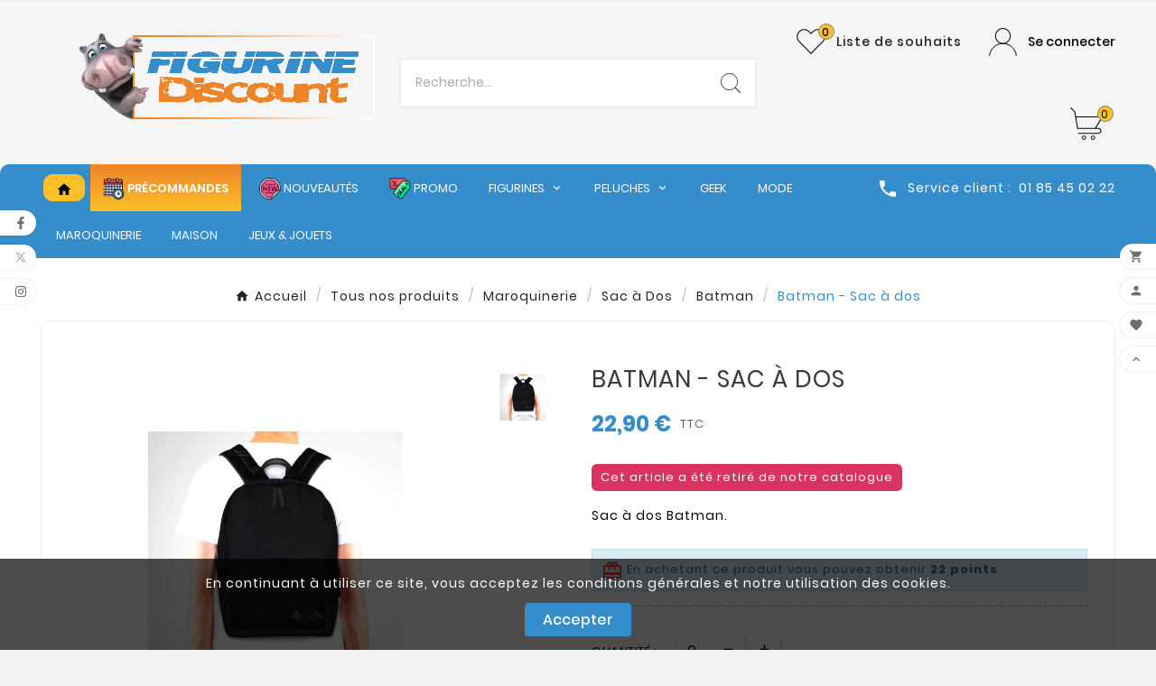

--- FILE ---
content_type: text/html; charset=utf-8
request_url: https://www.figurine-discount.com/fr/batman/14027-batman-sac-a-dos-5055964705954.html
body_size: 27195
content:
<!doctype html><html lang="fr"><head><meta charset="utf-8"><meta http-equiv="x-ua-compatible" content="ie=edge"><link rel="canonical" href="https://www.figurine-discount.com/fr/batman/14027-batman-sac-a-dos-5055964705954.html"><script type="application/ld+json">
  {
    "@context": "https://schema.org",
    "@type": "Organization",
    "name" : "Figurine-Discount",
    "url" : "https://www.figurine-discount.com/fr/",
    "logo": {
      "@type": "ImageObject",
      "url":"https://www.figurine-discount.com/img/logo-1742476837.jpg"
    }
  }
</script>

<script type="application/ld+json">
  {
    "@context": "https://schema.org",
    "@type": "WebPage",
    "isPartOf": {
      "@type": "WebSite",
      "url":  "https://www.figurine-discount.com/fr/",
      "name": "Figurine-Discount"
    },
    "name": "Batman - Sac à dos",
    "url":  "https://www.figurine-discount.com/fr/batman/14027-batman-sac-a-dos-5055964705954.html"
  }
</script>


  <script type="application/ld+json">
    {
      "@context": "https://schema.org",
      "@type": "BreadcrumbList",
      "itemListElement": [
                      {
              "@type": "ListItem",
              "position": 1,
              "name": "Accueil",
              "item": "https://www.figurine-discount.com/fr/"
              },                        {
              "@type": "ListItem",
              "position": 2,
              "name": "Tous nos produits",
              "item": "https://www.figurine-discount.com/fr/1280-tous-nos-produits"
              },                        {
              "@type": "ListItem",
              "position": 3,
              "name": "Maroquinerie",
              "item": "https://www.figurine-discount.com/fr/18-maroquinerie"
              },                        {
              "@type": "ListItem",
              "position": 4,
              "name": "Sac à Dos",
              "item": "https://www.figurine-discount.com/fr/1289-sac-a-dos"
              },                        {
              "@type": "ListItem",
              "position": 5,
              "name": "Batman",
              "item": "https://www.figurine-discount.com/fr/1483-batman"
              },                        {
              "@type": "ListItem",
              "position": 6,
              "name": "Batman - Sac à dos",
              "item": "https://www.figurine-discount.com/fr/batman/14027-batman-sac-a-dos-5055964705954.html"
              }            ]
          }
  </script>
<script type="application/ld+json">
  {
    "@context": "https://schema.org/",
    "@type": "Product",
    "name": "Batman - Sac à dos",
    "description": "Sac à dos Batman.",
    "category": "Batman",
    "image" :"https://www.figurine-discount.com/17017-home_default/batman-sac-a-dos.jpg",    "sku": "GIFPAL185",
    "mpn": "GIFPAL185",
    "gtin13": "5055964705954",    "brand": {
      "@type": "Thing",
      "name": "Paladone"
    },                        "offers": {
            "@type": "Offer",
            "priceCurrency": "EUR",
            "name": "Batman - Sac à dos",
            "price": "22.9",
            "url": "https://www.figurine-discount.com/fr/batman/14027-batman-sac-a-dos-5055964705954.html",
            "priceValidUntil": "2026-01-31",
                          "image": ["https://www.figurine-discount.com/17017-large_default/batman-sac-a-dos.jpg"],
                        "sku": "GIFPAL185",
            "mpn": "GIFPAL185",
            "gtin13": "5055964705954",                                    "availability": "https://schema.org/OutOfStock",
            "seller": {
              "@type": "Organization",
              "name": "Figurine-Discount"
            }
          }
                }
</script>

<title>Batman - Sac à dos</title><meta name="description" content="Sac à dos Batman."><meta name="keywords" content=""><link rel="canonical" href="https://www.figurine-discount.com/fr/batman/14027-batman-sac-a-dos-5055964705954.html"><link rel="alternate" href="https://www.figurine-discount.com/fr/batman/14027-batman-sac-a-dos-5055964705954.html" hreflang="fr"><link rel="alternate" href="https://www.figurine-discount.com/gb/batman/14027-batman-sac-a-dos-x1-5055964705954.html" hreflang="en-gb"><meta property="og:title" content="Batman - Sac à dos" /><meta property="og:description" content="Sac à dos Batman." /><meta property="og:url" content="https://www.figurine-discount.com/fr/batman/14027-batman-sac-a-dos-5055964705954.html" /><meta property="og:site_name" content="Figurine-Discount" /><meta name="viewport" content="width=device-width, initial-scale=1"><link rel="icon" type="image/vnd.microsoft.icon" href="https://www.figurine-discount.com/img/favicon-1.ico?1742495727"><link rel="shortcut icon" type="image/x-icon" href="https://www.figurine-discount.com/img/favicon-1.ico?1742495727"><link rel="stylesheet" href="/modules/ps_checkout/views/css/payments.css?version=4.4.0" type="text/css" media="all"><link rel="stylesheet" href="https://cdn.jsdelivr.net/npm/@alma/widgets@3.x.x/dist/widgets.min.css" type="text/css" media="all"><link rel="stylesheet" href="https://www.figurine-discount.com/themes/v1_fashona_12/assets/cache/theme-3293e1258.css" type="text/css" media="all"><style>#index #wrapper .tvcmscontainer-layout {
    padding: 5px 35px 0 35px;
}

.tv-header-logo {
    padding: 0px 0; 
    padding-bottom: 15px;
}

.blockreassurance_product {
    margin-top: 5px;
    margin-left:140px;
}

.blockreassurance_product .item-product {
    display: inline-block;
    height: 35px;
    float: left;
    margin-right: 15px;
    padding-top: 5px;
    width: 35px;
}

.order_carrier_content {
padding-left:20px;
padding-top:10px;
width:90%
}

.tv-cart-cart-inner {
    position: absolute;
    height: 18px;
    width: 18px;
    border-radius: 18px;
    border-style:solid;
    border-width:1px;
    border-color:grey;
    right: 2px;
    top: -2px;
    color: #000000;
    font-size: 12px;
    line-height: 18px;
    text-align: center;
}

.header-7 .tvcmsdesktop-view-wishlist .tvwishlist-name .tv-cart-wishlist-inner {
    line-height: 18px;
    text-align: center;
    font-size: 12px;
    border-style:solid;
    border-width:1px;
    border-color:grey;
}

.alma_price {
    padding-left: 50px;
}

.product-price {
    margin-bottom: 0;
    display: flex;
    align-items: center;
    flex-wrap: wrap;
}

/* Bad paypal advertising */
#ps_checkout-payment-method-logo-block-container  {
    display:none;
    visibility:hidden;
    height:0;
}




#ps_checkout-displayPayment .ps_checkout-payment-option div.payment_module a {
    font-weight: 300;
}

.products article .quick-button-add {
    position: absolute;
    top: 3.635rem;
    right: 0.35rem;
    z-index: 10;
}

.quick-button-add {
    display: flex;
    align-items: center;
    justify-content: center;
    height: 2.5rem;
    width: 2.5rem;
    min-width: 2.5rem;
    padding-top: .1875rem;
    background-color: #fff;
    box-shadow: .125rem -0.125rem .25rem 0 rgba(0,0,0,.2);
    border-radius: 50%;
    cursor: pointer;
    transition: .2s ease-out;
    border: none;
}

.products article .wishlist-button-addv2 {
    position: absolute;
    top: 0.635rem;
    right: 0.35rem;
    z-index: 10;
}

.wishlist-button-addv2:hover {
    opacity: .7;
}

.quick-button-add:hover {
    opacity: .7;
}

.wishlist-button-addv2 {
    display: flex;
    align-items: center;
    justify-content: center;
    height: 2.5rem;
    width: 2.5rem;
    min-width: 2.5rem;
    padding-top: .1875rem;
    background-color: #fff;
    box-shadow: .125rem -0.125rem .25rem 0 rgba(0,0,0,.2);
    border-radius: 50%;
    cursor: pointer;
    transition: .2s ease-out;
    border: none;
}

.wishlist_added{
    color:#ea4335;
}

</style><script>var TVCMSCUSTOMSETTING_BOTTOM_OPTION = "0";var TVCMSCUSTOMSETTING_DARK_MODE_INPUT = "0";var TVCMSCUSTOMSETTING_HOVER_IMG = "1";var TVCMSCUSTOMSETTING_MAIN_MENU_STICKY = "0";var TVCMSCUSTOMSETTING_PRODUCT_PAGE_BOTTOM_STICKY_STATUS = "1";var TVCMSCUSTOMSETTING_VERTICAL_MENU_OPEN = "0";var TVCMSCUSTOMSETTING_WOW_JS = "0";var TVCMSCUSTOMSETTING_iso_code_country = false;var TVCMSFRONTSIDE_THEME_SETTING_SHOW = "0";var amazonpay = {"is_prestashop16":false,"merchant_id":"A34AREPLJ8LKSK","public_key_id":"AHSYWOXGAQ6SW5FYZU6TNTNE","amazonCheckoutSessionId":false,"isInAmazonPayCheckout":"false","loginButtonCode":"<div class=\"amzbuttoncontainer\">\n    <h3 class=\"page-subheading\">\n        Utilisez votre compte Amazon\n    <\/h3>\n    <p>\n        Avec Amazon Pay et Connexion avec Amazon, vous pouvez facilement vous connecter et utiliser les informations d\u2019exp\u00e9dition et de paiement stock\u00e9es dans votre compte Amazon pour passer une commande dans cette boutique.\n    <\/p>\n    <div\n        id=\"AMAZONPAYLOGIN_176859218911318\"\n        class=\"amazonPayButton amazonLogin\"\n        data-placement=\"Cart\"\n        data-color=\"Gold\"\n        data-design=\"\"\n        data-rendered=\"0\"\n>\n<\/div>\n<\/div>\n","showInCheckoutSection":"false","showInLoginSection":"true","amazonPayCheckoutSessionURL":"https:\/\/www.figurine-discount.com\/fr\/module\/amazonpay\/createcheckoutsession","amazonPayCheckoutSetDeliveryOptionURL":"https:\/\/www.figurine-discount.com\/fr\/module\/amazonpay\/checkout?ajax=1&action=selectDeliveryOption","amazonPayCheckoutAddressFormAction":"https:\/\/www.figurine-discount.com\/fr\/module\/amazonpay\/checkout","amazonPayCheckoutRefreshAddressFormURL":"https:\/\/www.figurine-discount.com\/fr\/module\/amazonpay\/checkout?ajax=1&action=addressForm","sandbox":false,"customerCurrencyCode":"EUR","estimatedOrderAmount":"0.00","ledgerCurrency":"EUR","checkoutType":"PayAndShip","checkoutLanguage":"fr_FR","button_payload":"{\"webCheckoutDetails\":{\"checkoutReviewReturnUrl\":\"https:\/\/www.figurine-discount.com\/fr\/module\/amazonpay\/initcheckout?decoupled=1\",\"checkoutResultReturnUrl\":\"https:\/\/www.figurine-discount.com\/fr\/module\/amazonpay\/validation\"},\"platformId\":\"A1AOZCKI9MBRZA\",\"storeId\":\"amzn1.application-oa2-client.4817b41c34a64348adc10af291c716f7\",\"paymentDetails\":{\"presentmentCurrency\":\"EUR\"},\"deliverySpecifications\":{\"addressRestrictions\":{\"type\":\"Allowed\",\"restrictions\":{\"DE\":{},\"BE\":{},\"DK\":{},\"ES\":{},\"FR\":{},\"IT\":{},\"LU\":{},\"MC\":{},\"NL\":{},\"PT\":{},\"SE\":{}}}}}","button_signature":"QKnDes0EyLC87SO8N+KPEUfs7eWBbKxdQoXE4UKcmrqV4SjcYZ0uOY0LKk\/t7tz\/[base64]\/3EpOiKsAPKMrAWhVfOJG4QMneUrU1Ryx4SMkWrCobRceDoaBcR6TQN4yBGl3ke6a8f\/kMmpg==","button_payload_apb":"{\"webCheckoutDetails\":{\"checkoutResultReturnUrl\":\"https:\/\/www.figurine-discount.com\/fr\/module\/amazonpay\/validation?apb=1\",\"checkoutMode\":\"ProcessOrder\"},\"platformId\":\"A1AOZCKI9MBRZA\",\"storeId\":\"amzn1.application-oa2-client.4817b41c34a64348adc10af291c716f7\",\"paymentDetails\":{\"presentmentCurrency\":\"EUR\",\"paymentIntent\":\"AuthorizeWithCapture\",\"chargeAmount\":{\"amount\":\"0\",\"currencyCode\":\"EUR\"}},\"scopes\":[\"name\",\"email\",\"phoneNumber\",\"billingAddress\"],\"merchantMetadata\":{\"merchantStoreName\":\"Figurine-Discount\",\"customInformation\":\"created by patworx, PrestaShop 8.2.1,4.2.5\"},\"addressDetails\":{\"name\":\" \",\"addressLine1\":null,\"addressLine2\":null,\"city\":null,\"postalCode\":null,\"countryCode\":false,\"stateOrRegion\":\"\",\"phoneNumber\":\"0000 0000\"}}","button_signature_apb":"kV9ozF4DOsO2epFcvlLwUaPERTwK46KDc3rXAhxnctkQpQxz+al7u+1Y\/qO3SCDBPl\/cpztSPL3ZvcJHzCcehvKoHnOUQa7ynK\/KwAsHeOZgj9mpjvuM7Mu3UnaKNOrSUjxc3d\/fZJINIrodr08ELMZS9Zmam4pQLuMzM50UHPb\/tqyHYa4BEDMdLbi8a\/OY+KGh+xeQcR1c8Eb4dQ+jjW8ojtY1OvqGsgKNSYOgiI62cP3wIxGJX3CHc2KYtBtirJa63hud1LUqIVuTR9m8hUpB5+OkJhVm1uVAS8dnGnY4Msmpz75fIn1iUIWWTrrI3InULrMDQMOLa2VzhmQlVg==","login_button_payload":"{\"signInReturnUrl\":\"https:\/\/www.figurine-discount.com\/fr\/module\/amazonpay\/processlogin\",\"storeId\":\"amzn1.application-oa2-client.4817b41c34a64348adc10af291c716f7\",\"signInScopes\":[\"name\",\"email\",\"postalCode\"]}","login_button_signature":"3dmmSUkX3k4N1Feum+xfBuH4GX309iAX693iZQ6IA7AQgaQP9l0Nud6oB5HZqZMQG5AYm6YKLXJVNC3wgvxvXCarXBrs8EgJ\/lUgotKuJ5mkbsOBayCcKkEmnoJuRaKg7ZKeIPOQXRZWiVTQrG0grxyF77Me4LyKXtEia5x1r2nROVUwKEM6xQyJxLT\/gO\/+uAvzW7aqR2vketG5hKPyZ5hiW7mMVEHvbL76RvOIC0fsoQybwcDeMl3kd1pzqyDSHVqsiBroFIvrM\/pzWOerhRPGyfYeapatd7mqDLu5BBi95AeDSywnC7nPcEV5LhWCq0avjSUpX4Kvn8KyUR7CVw==","login_to_checkout_button_payload":"{\"signInReturnUrl\":\"https:\/\/www.figurine-discount.com\/fr\/module\/amazonpay\/processlogin?toCheckout=1\",\"storeId\":\"amzn1.application-oa2-client.4817b41c34a64348adc10af291c716f7\",\"signInScopes\":[\"name\",\"email\",\"postalCode\"]}","login_to_checkout_button_signature":"27wGhCqpG0jjD8VdjuuRK8+z00Em5eioc2ltPgJZFWq5QHIkZZs4WI+P2OPXtNPuUoXINLJp+2GjxIQYct7qthK+JPR4IIN5f\/wGFXJqJindY4PgCuxQUB5EzWfzBJ1JSih1uj18YXPIzLKIGegZnlt\/4msiXmjvHxKLJb9nyKj7SDnwjz2F3kB6UT31meNyonUsfHUYmg0ul7bbMeMmVk295OaebNGxFUeayHXqENpOoW3Z0YxgqIQjw0X0cg68k+QGE98RsAHBXdQUsMoiju3x9SDDWllzJ16AOAtR\/wCgtQLwZqKzicqejqMQu6t\/GqCg74EkL5Bt2D5uNcXY\/g==","legacy_address_form_action":"https:\/\/www.figurine-discount.com\/fr\/module\/amazonpay\/setaddresslegacy?amazonCheckoutSessionId=0"};var baseDir = "https:\/\/www.figurine-discount.com\/";var getThemeOptionsLink = "https:\/\/www.figurine-discount.com\/fr\/module\/tvcmsthemeoptions\/default";var gettvcmsbestsellerproductslink = "https:\/\/www.figurine-discount.com\/fr\/module\/tvcmsbestsellerproducts\/default";var gettvcmsfeaturedproductslink = "https:\/\/www.figurine-discount.com\/fr\/module\/tvcmsfeaturedproducts\/default";var gettvcmsmegamenulink = "https:\/\/www.figurine-discount.com\/fr\/module\/tvcmsmegamenu\/default";var gettvcmsnewproductslink = "https:\/\/www.figurine-discount.com\/fr\/module\/tvcmsnewproducts\/default";var gettvcmsspecialproductslink = "https:\/\/www.figurine-discount.com\/fr\/module\/tvcmsspecialproducts\/default";var gettvcmstabproductslink = "https:\/\/www.figurine-discount.com\/fr\/module\/tvcmstabproducts\/default";var linkLoyaltyAjax = "https:\/\/www.figurine-discount.com\/fr\/module\/totloyaltyadvanced\/ajaxloyaltypoints";var prestashop = {"cart":{"products":[],"totals":{"total":{"type":"total","label":"Total","amount":0,"value":"0,00\u00a0\u20ac"},"total_including_tax":{"type":"total","label":"Total TTC","amount":0,"value":"0,00\u00a0\u20ac"},"total_excluding_tax":{"type":"total","label":"Total HT :","amount":0,"value":"0,00\u00a0\u20ac"}},"subtotals":{"products":{"type":"products","label":"Sous-total","amount":0,"value":"0,00\u00a0\u20ac"},"discounts":null,"shipping":{"type":"shipping","label":"Livraison","amount":0,"value":""},"tax":null},"products_count":0,"summary_string":"0 articles","vouchers":{"allowed":1,"added":[]},"discounts":[],"minimalPurchase":0,"minimalPurchaseRequired":""},"currency":{"id":1,"name":"Euro","iso_code":"EUR","iso_code_num":"978","sign":"\u20ac"},"customer":{"lastname":null,"firstname":null,"email":null,"birthday":null,"newsletter":null,"newsletter_date_add":null,"optin":null,"website":null,"company":null,"siret":null,"ape":null,"is_logged":false,"gender":{"type":null,"name":null},"addresses":[]},"country":{"id_zone":"9","id_currency":"0","call_prefix":"33","iso_code":"FR","active":"1","contains_states":"0","need_identification_number":"0","need_zip_code":"1","zip_code_format":"NNNNN","display_tax_label":"1","name":"France","id":8},"language":{"name":"Fran\u00e7ais (French)","iso_code":"fr","locale":"fr-FR","language_code":"fr","active":"1","is_rtl":"0","date_format_lite":"d\/m\/Y","date_format_full":"d\/m\/Y H:i:s","id":1},"page":{"title":"","canonical":"https:\/\/www.figurine-discount.com\/fr\/batman\/14027-batman-sac-a-dos-5055964705954.html","meta":{"title":"Batman - Sac \u00e0 dos","description":"Sac \u00e0 dos Batman.","keywords":"","robots":"index"},"page_name":"product","body_classes":{"lang-fr":true,"lang-rtl":false,"country-FR":true,"currency-EUR":true,"layout-full-width":true,"page-product":true,"tax-display-enabled":true,"page-customer-account":false,"product-id-14027":true,"product-Batman - Sac \u00e0 dos":true,"product-id-category-1483":true,"product-id-manufacturer-377":true,"product-id-supplier-11":true,"product-available-for-order":true},"admin_notifications":[],"password-policy":{"feedbacks":{"0":"Tr\u00e8s faible","1":"Faible","2":"Moyenne","3":"Fort","4":"Tr\u00e8s fort","Straight rows of keys are easy to guess":"Les suites de touches sur le clavier sont faciles \u00e0 deviner","Short keyboard patterns are easy to guess":"Les mod\u00e8les courts sur le clavier sont faciles \u00e0 deviner.","Use a longer keyboard pattern with more turns":"Utilisez une combinaison de touches plus longue et plus complexe.","Repeats like \"aaa\" are easy to guess":"Les r\u00e9p\u00e9titions (ex. : \"aaa\") sont faciles \u00e0 deviner.","Repeats like \"abcabcabc\" are only slightly harder to guess than \"abc\"":"Les r\u00e9p\u00e9titions (ex. : \"abcabcabc\") sont seulement un peu plus difficiles \u00e0 deviner que \"abc\".","Sequences like abc or 6543 are easy to guess":"Les s\u00e9quences (ex. : abc ou 6543) sont faciles \u00e0 deviner.","Recent years are easy to guess":"Les ann\u00e9es r\u00e9centes sont faciles \u00e0 deviner.","Dates are often easy to guess":"Les dates sont souvent faciles \u00e0 deviner.","This is a top-10 common password":"Ce mot de passe figure parmi les 10 mots de passe les plus courants.","This is a top-100 common password":"Ce mot de passe figure parmi les 100 mots de passe les plus courants.","This is a very common password":"Ceci est un mot de passe tr\u00e8s courant.","This is similar to a commonly used password":"Ce mot de passe est similaire \u00e0 un mot de passe couramment utilis\u00e9.","A word by itself is easy to guess":"Un mot seul est facile \u00e0 deviner.","Names and surnames by themselves are easy to guess":"Les noms et les surnoms seuls sont faciles \u00e0 deviner.","Common names and surnames are easy to guess":"Les noms et les pr\u00e9noms courants sont faciles \u00e0 deviner.","Use a few words, avoid common phrases":"Utilisez quelques mots, \u00e9vitez les phrases courantes.","No need for symbols, digits, or uppercase letters":"Pas besoin de symboles, de chiffres ou de majuscules.","Avoid repeated words and characters":"\u00c9viter de r\u00e9p\u00e9ter les mots et les caract\u00e8res.","Avoid sequences":"\u00c9viter les s\u00e9quences.","Avoid recent years":"\u00c9vitez les ann\u00e9es r\u00e9centes.","Avoid years that are associated with you":"\u00c9vitez les ann\u00e9es qui vous sont associ\u00e9es.","Avoid dates and years that are associated with you":"\u00c9vitez les dates et les ann\u00e9es qui vous sont associ\u00e9es.","Capitalization doesn't help very much":"Les majuscules ne sont pas tr\u00e8s utiles.","All-uppercase is almost as easy to guess as all-lowercase":"Un mot de passe tout en majuscules est presque aussi facile \u00e0 deviner qu'un mot de passe tout en minuscules.","Reversed words aren't much harder to guess":"Les mots invers\u00e9s ne sont pas beaucoup plus difficiles \u00e0 deviner.","Predictable substitutions like '@' instead of 'a' don't help very much":"Les substitutions pr\u00e9visibles comme '\"@\" au lieu de \"a\" n'aident pas beaucoup.","Add another word or two. Uncommon words are better.":"Ajoutez un autre mot ou deux. Pr\u00e9f\u00e9rez les mots peu courants."}}},"shop":{"name":"Figurine-Discount","logo":"https:\/\/www.figurine-discount.com\/img\/logo-1742476837.jpg","stores_icon":"https:\/\/www.figurine-discount.com\/img\/logo_stores.png","favicon":"https:\/\/www.figurine-discount.com\/img\/favicon-1.ico"},"core_js_public_path":"\/themes\/","urls":{"base_url":"https:\/\/www.figurine-discount.com\/","current_url":"https:\/\/www.figurine-discount.com\/fr\/batman\/14027-batman-sac-a-dos-5055964705954.html","shop_domain_url":"https:\/\/www.figurine-discount.com","img_ps_url":"https:\/\/www.figurine-discount.com\/img\/","img_cat_url":"https:\/\/www.figurine-discount.com\/img\/c\/","img_lang_url":"https:\/\/www.figurine-discount.com\/img\/l\/","img_prod_url":"https:\/\/www.figurine-discount.com\/img\/p\/","img_manu_url":"https:\/\/www.figurine-discount.com\/img\/m\/","img_sup_url":"https:\/\/www.figurine-discount.com\/img\/su\/","img_ship_url":"https:\/\/www.figurine-discount.com\/img\/s\/","img_store_url":"https:\/\/www.figurine-discount.com\/img\/st\/","img_col_url":"https:\/\/www.figurine-discount.com\/img\/co\/","img_url":"https:\/\/www.figurine-discount.com\/themes\/v1_fashona_12\/assets\/img\/","css_url":"https:\/\/www.figurine-discount.com\/themes\/v1_fashona_12\/assets\/css\/","js_url":"https:\/\/www.figurine-discount.com\/themes\/v1_fashona_12\/assets\/js\/","pic_url":"https:\/\/www.figurine-discount.com\/upload\/","theme_assets":"https:\/\/www.figurine-discount.com\/themes\/v1_fashona_12\/assets\/","theme_dir":"https:\/\/www.figurine-discount.com\/themes\/v1_fashona_12\/","pages":{"address":"https:\/\/www.figurine-discount.com\/fr\/adresse","addresses":"https:\/\/www.figurine-discount.com\/fr\/adresses","authentication":"https:\/\/www.figurine-discount.com\/fr\/connexion","manufacturer":"https:\/\/www.figurine-discount.com\/fr\/fabricants","cart":"https:\/\/www.figurine-discount.com\/fr\/panier","category":"https:\/\/www.figurine-discount.com\/fr\/index.php?controller=category","cms":"https:\/\/www.figurine-discount.com\/fr\/index.php?controller=cms","contact":"https:\/\/www.figurine-discount.com\/fr\/nous-contacter","discount":"https:\/\/www.figurine-discount.com\/fr\/reduction","guest_tracking":"https:\/\/www.figurine-discount.com\/fr\/suivi-commande-invite","history":"https:\/\/www.figurine-discount.com\/fr\/historique-commandes","identity":"https:\/\/www.figurine-discount.com\/fr\/identite","index":"https:\/\/www.figurine-discount.com\/fr\/","my_account":"https:\/\/www.figurine-discount.com\/fr\/mon-compte","order_confirmation":"https:\/\/www.figurine-discount.com\/fr\/confirmation-commande","order_detail":"https:\/\/www.figurine-discount.com\/fr\/index.php?controller=order-detail","order_follow":"https:\/\/www.figurine-discount.com\/fr\/suivi-commande","order":"https:\/\/www.figurine-discount.com\/fr\/commande","order_return":"https:\/\/www.figurine-discount.com\/fr\/index.php?controller=order-return","order_slip":"https:\/\/www.figurine-discount.com\/fr\/avoirs","pagenotfound":"https:\/\/www.figurine-discount.com\/fr\/page-introuvable","password":"https:\/\/www.figurine-discount.com\/fr\/recuperation-mot-de-passe","pdf_invoice":"https:\/\/www.figurine-discount.com\/fr\/index.php?controller=pdf-invoice","pdf_order_return":"https:\/\/www.figurine-discount.com\/fr\/index.php?controller=pdf-order-return","pdf_order_slip":"https:\/\/www.figurine-discount.com\/fr\/index.php?controller=pdf-order-slip","prices_drop":"https:\/\/www.figurine-discount.com\/fr\/promotions","product":"https:\/\/www.figurine-discount.com\/fr\/index.php?controller=product","registration":"https:\/\/www.figurine-discount.com\/fr\/index.php?controller=registration","search":"https:\/\/www.figurine-discount.com\/fr\/recherche","sitemap":"https:\/\/www.figurine-discount.com\/fr\/plan-site","stores":"https:\/\/www.figurine-discount.com\/fr\/magasins","supplier":"https:\/\/www.figurine-discount.com\/fr\/fournisseur","new_products":"https:\/\/www.figurine-discount.com\/fr\/nouveaux-produits","brands":"https:\/\/www.figurine-discount.com\/fr\/fabricants","register":"https:\/\/www.figurine-discount.com\/fr\/index.php?controller=registration","order_login":"https:\/\/www.figurine-discount.com\/fr\/commande?login=1"},"alternative_langs":{"fr":"https:\/\/www.figurine-discount.com\/fr\/batman\/14027-batman-sac-a-dos-5055964705954.html","en-gb":"https:\/\/www.figurine-discount.com\/gb\/batman\/14027-batman-sac-a-dos-x1-5055964705954.html"},"actions":{"logout":"https:\/\/www.figurine-discount.com\/fr\/?mylogout="},"no_picture_image":{"bySize":{"side_product_default":{"url":"https:\/\/www.figurine-discount.com\/img\/p\/fr-default-side_product_default.jpg","width":86,"height":86},"small_default":{"url":"https:\/\/www.figurine-discount.com\/img\/p\/fr-default-small_default.jpg","width":98,"height":98},"cart_default":{"url":"https:\/\/www.figurine-discount.com\/img\/p\/fr-default-cart_default.jpg","width":125,"height":125},"add_cart_def":{"url":"https:\/\/www.figurine-discount.com\/img\/p\/fr-default-add_cart_def.jpg","width":200,"height":200},"home_default":{"url":"https:\/\/www.figurine-discount.com\/img\/p\/fr-default-home_default.jpg","width":241,"height":252},"medium_default":{"url":"https:\/\/www.figurine-discount.com\/img\/p\/fr-default-medium_default.jpg","width":452,"height":452},"pd_custom":{"url":"https:\/\/www.figurine-discount.com\/img\/p\/fr-default-pd_custom.jpg","width":452,"height":452},"pd4_def":{"url":"https:\/\/www.figurine-discount.com\/img\/p\/fr-default-pd4_def.jpg","width":724,"height":724},"large_default":{"url":"https:\/\/www.figurine-discount.com\/img\/p\/fr-default-large_default.jpg","width":800,"height":800}},"small":{"url":"https:\/\/www.figurine-discount.com\/img\/p\/fr-default-side_product_default.jpg","width":86,"height":86},"medium":{"url":"https:\/\/www.figurine-discount.com\/img\/p\/fr-default-home_default.jpg","width":241,"height":252},"large":{"url":"https:\/\/www.figurine-discount.com\/img\/p\/fr-default-large_default.jpg","width":800,"height":800},"legend":""}},"configuration":{"display_taxes_label":true,"display_prices_tax_incl":true,"is_catalog":false,"show_prices":true,"opt_in":{"partner":true},"quantity_discount":{"type":"discount","label":"Remise sur prix unitaire"},"voucher_enabled":1,"return_enabled":0},"field_required":[],"breadcrumb":{"links":[{"title":"Accueil","url":"https:\/\/www.figurine-discount.com\/fr\/"},{"title":"Tous nos produits","url":"https:\/\/www.figurine-discount.com\/fr\/1280-tous-nos-produits"},{"title":"Maroquinerie","url":"https:\/\/www.figurine-discount.com\/fr\/18-maroquinerie"},{"title":"Sac \u00e0 Dos","url":"https:\/\/www.figurine-discount.com\/fr\/1289-sac-a-dos"},{"title":"Batman","url":"https:\/\/www.figurine-discount.com\/fr\/1483-batman"},{"title":"Batman - Sac \u00e0 dos","url":"https:\/\/www.figurine-discount.com\/fr\/batman\/14027-batman-sac-a-dos-5055964705954.html"}],"count":6},"link":{"protocol_link":"https:\/\/","protocol_content":"https:\/\/"},"time":1768592189,"static_token":"91daf884ba1a9165d04406f6bc88dfec","token":"3f5d6ca1477c1500d4276969ac03bd43","debug":false,"modules":{"alma":false}};var ps_checkout3dsEnabled = true;var ps_checkoutApplePayUrl = "https:\/\/www.figurine-discount.com\/fr\/module\/ps_checkout\/applepay";var ps_checkoutAutoRenderDisabled = false;var ps_checkoutCancelUrl = "https:\/\/www.figurine-discount.com\/fr\/module\/ps_checkout\/cancel";var ps_checkoutCardBrands = ["MASTERCARD","VISA","AMEX","CB_NATIONALE"];var ps_checkoutCardFundingSourceImg = "\/modules\/ps_checkout\/views\/img\/payment-cards.png";var ps_checkoutCardLogos = {"AMEX":"\/modules\/ps_checkout\/views\/img\/amex.svg","CB_NATIONALE":"\/modules\/ps_checkout\/views\/img\/cb.svg","DINERS":"\/modules\/ps_checkout\/views\/img\/diners.svg","DISCOVER":"\/modules\/ps_checkout\/views\/img\/discover.svg","JCB":"\/modules\/ps_checkout\/views\/img\/jcb.svg","MAESTRO":"\/modules\/ps_checkout\/views\/img\/maestro.svg","MASTERCARD":"\/modules\/ps_checkout\/views\/img\/mastercard.svg","UNIONPAY":"\/modules\/ps_checkout\/views\/img\/unionpay.svg","VISA":"\/modules\/ps_checkout\/views\/img\/visa.svg"};var ps_checkoutCartProductCount = 0;var ps_checkoutCheckUrl = "https:\/\/www.figurine-discount.com\/fr\/module\/ps_checkout\/check";var ps_checkoutCheckoutTranslations = {"checkout.go.back.link.title":"Retourner au tunnel de commande","checkout.go.back.label":"Tunnel de commande","checkout.card.payment":"Paiement par carte","checkout.page.heading":"R\u00e9sum\u00e9 de commande","checkout.cart.empty":"Votre panier d'achat est vide.","checkout.page.subheading.card":"Carte","checkout.page.subheading.paypal":"PayPal","checkout.payment.by.card":"Vous avez choisi de payer par carte.","checkout.payment.by.paypal":"Vous avez choisi de payer par PayPal.","checkout.order.summary":"Voici un r\u00e9sum\u00e9 de votre commande :","checkout.order.amount.total":"Le montant total de votre panier est de","checkout.order.included.tax":"(TTC)","checkout.order.confirm.label":"Veuillez finaliser votre commande en cliquant sur &quot;Je valide ma commande&quot;","paypal.hosted-fields.label.card-name":"Nom du titulaire de la carte","paypal.hosted-fields.placeholder.card-name":"Nom du titulaire de la carte","paypal.hosted-fields.label.card-number":"Num\u00e9ro de carte","paypal.hosted-fields.placeholder.card-number":"Num\u00e9ro de carte","paypal.hosted-fields.label.expiration-date":"Date d'expiration","paypal.hosted-fields.placeholder.expiration-date":"MM\/YY","paypal.hosted-fields.label.cvv":"Code de s\u00e9curit\u00e9","paypal.hosted-fields.placeholder.cvv":"XXX","payment-method-logos.title":"Paiement 100% s\u00e9curis\u00e9","express-button.cart.separator":"ou","express-button.checkout.express-checkout":"Achat rapide","error.paypal-sdk":"No PayPal Javascript SDK Instance","error.google-pay-sdk":"No Google Pay Javascript SDK Instance","error.google-pay.transaction-info":"An error occurred fetching Google Pay transaction info","error.apple-pay-sdk":"No Apple Pay Javascript SDK Instance","error.apple-pay.payment-request":"An error occurred fetching Apple Pay payment request","checkout.payment.others.link.label":"Autres moyens de paiement","checkout.payment.others.confirm.button.label":"Je valide ma commande","checkout.form.error.label":"Une erreur s'est produite lors du paiement. Veuillez r\u00e9essayer ou contacter le support.","loader-component.label.header":"Merci pour votre achat !","loader-component.label.body":"Veuillez patienter, nous traitons votre paiement","loader-component.label.body.longer":"This is taking longer than expected. Please wait...","error.paypal-sdk.contingency.cancel":"Authentification du titulaire de carte annul\u00e9e, veuillez choisir un autre moyen de paiement ou essayez de nouveau.","error.paypal-sdk.contingency.error":"Une erreur est survenue lors de l'authentification du titulaire de la carte, veuillez choisir un autre moyen de paiement ou essayez de nouveau.","error.paypal-sdk.contingency.failure":"Echec de l'authentification du titulaire de la carte, veuillez choisir un autre moyen de paiement ou essayez de nouveau.","error.paypal-sdk.contingency.unknown":"L'identit\u00e9 du titulaire de la carte n'a pas pu \u00eatre v\u00e9rifi\u00e9e, veuillez choisir un autre moyen de paiement ou essayez de nouveau.","ok":"Ok","cancel":"Annuler","checkout.payment.token.delete.modal.header":"Voulez-vous supprimer cette m\u00e9thode de paiement ?","checkout.payment.token.delete.modal.content":"Cette m\u00e9thode de paiement sera supprim\u00e9e de votre compte :","checkout.payment.token.delete.modal.confirm-button":"Supprimer cette m\u00e9thode de paiement","checkout.payment.loader.processing-request":"Veuillez patienter, nous traitons votre demande...","APPLE_PAY_MERCHANT_SESSION_VALIDATION_ERROR":"Nous ne pouvons pas traiter votre paiement Apple Pay pour le moment. Cela peut \u00eatre d\u00fb \u00e0 un probl\u00e8me de v\u00e9rification de la configuration du paiement pour ce site. Veuillez r\u00e9essayer plus tard ou choisir un autre moyen de paiement.","APPROVE_APPLE_PAY_VALIDATION_ERROR":"Nous avons rencontr\u00e9 un probl\u00e8me lors du traitement de votre paiement Apple Pay. Veuillez v\u00e9rifier les d\u00e9tails de votre commande et r\u00e9essayer, ou utiliser un autre moyen de paiement."};var ps_checkoutCheckoutUrl = "https:\/\/www.figurine-discount.com\/fr\/commande";var ps_checkoutConfirmUrl = "https:\/\/www.figurine-discount.com\/fr\/confirmation-commande";var ps_checkoutCreateUrl = "https:\/\/www.figurine-discount.com\/fr\/module\/ps_checkout\/create";var ps_checkoutCspNonce = "";var ps_checkoutCustomMarks = [];var ps_checkoutExpressCheckoutCartEnabled = false;var ps_checkoutExpressCheckoutOrderEnabled = false;var ps_checkoutExpressCheckoutProductEnabled = false;var ps_checkoutExpressCheckoutSelected = false;var ps_checkoutExpressCheckoutUrl = "https:\/\/www.figurine-discount.com\/fr\/module\/ps_checkout\/ExpressCheckout";var ps_checkoutFundingSource = "paypal";var ps_checkoutFundingSourcesSorted = ["card","paypal","paylater"];var ps_checkoutGooglePayUrl = "https:\/\/www.figurine-discount.com\/fr\/module\/ps_checkout\/googlepay";var ps_checkoutHostedFieldsContingencies = "SCA_WHEN_REQUIRED";var ps_checkoutHostedFieldsEnabled = true;var ps_checkoutHostedFieldsSelected = false;var ps_checkoutIconsPath = "\/modules\/ps_checkout\/views\/img\/icons\/";var ps_checkoutLanguageIsoCode = "fr";var ps_checkoutLoaderImage = "\/modules\/ps_checkout\/views\/img\/loader.svg";var ps_checkoutPartnerAttributionId = "PrestaShop_Cart_PSXO_PSDownload";var ps_checkoutPayLaterCartPageButtonEnabled = false;var ps_checkoutPayLaterCategoryPageBannerEnabled = false;var ps_checkoutPayLaterHomePageBannerEnabled = false;var ps_checkoutPayLaterOrderPageBannerEnabled = false;var ps_checkoutPayLaterOrderPageButtonEnabled = false;var ps_checkoutPayLaterOrderPageMessageEnabled = false;var ps_checkoutPayLaterProductPageBannerEnabled = false;var ps_checkoutPayLaterProductPageButtonEnabled = false;var ps_checkoutPayLaterProductPageMessageEnabled = false;var ps_checkoutPayPalButtonConfiguration = {"color":"gold","shape":"pill","label":"pay"};var ps_checkoutPayPalEnvironment = "LIVE";var ps_checkoutPayPalOrderId = "";var ps_checkoutPayPalSdkConfig = {"clientId":"AXjYFXWyb4xJCErTUDiFkzL0Ulnn-bMm4fal4G-1nQXQ1ZQxp06fOuE7naKUXGkq2TZpYSiI9xXbs4eo","merchantId":"RFGRBVCRQ7W4C","currency":"EUR","intent":"capture","commit":"false","vault":"false","integrationDate":"2024-04-01","dataPartnerAttributionId":"PrestaShop_Cart_PSXO_PSDownload","dataCspNonce":"","dataEnable3ds":"true","disableFunding":"bancontact,blik,eps,giropay,ideal,mybank,p24","enableFunding":"paylater","components":"marks,funding-eligibility"};var ps_checkoutPayWithTranslations = {"card":"Pay by Card - 100% secure payments","paypal":"Payer avec PayPal","paylater":"Payer avec Paypal en 4 fois sans frais"};var ps_checkoutPaymentMethodLogosTitleImg = "\/modules\/ps_checkout\/views\/img\/lock_checkout.svg";var ps_checkoutPaymentUrl = "https:\/\/www.figurine-discount.com\/fr\/module\/ps_checkout\/payment";var ps_checkoutRenderPaymentMethodLogos = true;var ps_checkoutValidateUrl = "https:\/\/www.figurine-discount.com\/fr\/module\/ps_checkout\/validate";var ps_checkoutVaultUrl = "https:\/\/www.figurine-discount.com\/fr\/module\/ps_checkout\/vault";var ps_checkoutVersion = "4.4.0";var psemailsubscription_subscription = "https:\/\/www.figurine-discount.com\/fr\/module\/ps_emailsubscription\/subscription";var psr_icon_color = "#F19D76";var static_token = "91daf884ba1a9165d04406f6bc88dfec";var tvMainSmartSpeed = "300";var tvcms_base_dir = "https:\/\/www.figurine-discount.com\/";var tvcms_setting = true;var tvthemename = "v1_fashona_12";var wish_link = "https:\/\/www.figurine-discount.com\/fr\/module\/tvcmswishlist\/mywishlist";var xlCartId = {"xlCartId":null};var xlCustomerId = {"xlCustomerId":"fd38bfb5-bf75-4f08-941f-aa4d59c3d51c"};var xlPickupPointBtnColor = {"xlPickupPointBtnColor":"{'COLOR' : '000000','PICKER' : 'PICKER' ,'delivery_option_187' : '439','delivery_option_168' : '472','delivery_option_186' : '82'}"};var xlPickupPointCarriers = {"xlPickupPointCarriers":"187;183;168"};var xlPickupPointDiv = {"xlPickupPointDiv":""};var xlScriptName = {"xlScriptName":""};</script><script type="text/javascript" data-keepinline="true">
    var trustpilot_script_url = 'https://invitejs.trustpilot.com/tp.min.js';
    var trustpilot_key = 'v8d1zwbde0uCZ47F';
    var trustpilot_widget_script_url = '//widget.trustpilot.com/bootstrap/v5/tp.widget.bootstrap.min.js';
    var trustpilot_integration_app_url = 'https://ecommscript-integrationapp.trustpilot.com';
    var trustpilot_preview_css_url = '//ecommplugins-scripts.trustpilot.com/v2.1/css/preview.min.css';
    var trustpilot_preview_script_url = '//ecommplugins-scripts.trustpilot.com/v2.1/js/preview.min.js';
    var trustpilot_ajax_url = 'https://www.figurine-discount.com/fr/module/trustpilot/trustpilotajax';
    var user_id = '0';
    var trustpilot_trustbox_settings = {"trustboxes":[],"activeTrustbox":0,"pageUrls":{"landing":"https:\/\/devkit.figurine-discount.com\/fr\/","category":"https:\/\/devkit.figurine-discount.com\/fr\/1280-tous-nos-produits","product":"https:\/\/devkit.figurine-discount.com\/fr\/produits-epuises\/438-adventure-time-cookie-jar-ceramique-jake--5013348003492.html"}};
</script>
<script type="text/javascript" src="/modules/trustpilot/views/js/tp_register.min.js"></script>
<script type="text/javascript" src="/modules/trustpilot/views/js/tp_trustbox.min.js"></script>
<script type="text/javascript" src="/modules/trustpilot/views/js/tp_preview.min.js"></script>
<!-- Module TvcmsInfiniteScroll for PRODUCTS --><link rel="dns-prefetch" href="https://www.figurine-discount.com" /><link rel="preconnect" href="https://www.figurine-discount.com" crossorigin/><link rel="preload" href="https://www.figurine-discount.com/themes/v1_fashona_12/assets/css/570eb83859dc23dd0eec423a49e147fe.woff2" as="font" type="font/woff2" crossorigin /><link as="style" rel="stylesheet preload" type="text/css" href="https://www.figurine-discount.com/themes/v1_fashona_12/assets/css/material-fonts.css" /><link as="style" rel="stylesheet preload" type="text/css" href="https://www.figurine-discount.com/themes/v1_fashona_12/assets/css/poppins.css" /><link as="style" rel="stylesheet preload" type="text/css" href="https://www.figurine-discount.com/themes/v1_fashona_12/assets/css/Playball.css" /><link as="style" rel="stylesheet preload" type="text/css" href="https://www.figurine-discount.com/themes/v1_fashona_12/assets/css/titilliumweb.css" /><meta content="width=device-width, initial-scale=1" name="viewport"><meta property="og:type" content="product"><meta property="og:url" content="https://www.figurine-discount.com/fr/batman/14027-batman-sac-a-dos-5055964705954.html"><meta property="og:title" content="Batman - Sac à dos"><meta property="og:site_name" content="Figurine-Discount"><meta property="og:description" content="Sac à dos Batman."><meta property="og:image" content="https://www.figurine-discount.com/17017-large_default/batman-sac-a-dos.jpg"><meta property="product:pretax_price:amount" content="19.08"><meta property="product:pretax_price:currency" content="EUR"><meta property="product:price:amount" content="22.9"><meta property="product:price:currency" content="EUR"><link rel="stylesheet" type="text/css" href="https://www.figurine-discount.com/themes/v1_fashona_12/assets/css//all_theme_custom_1_1.css"></link><!-- END THEME_CONTROL CUSTOM COLOR CSS --></head><body id="product" class="lang-fr country-fr currency-eur layout-full-width page-product tax-display-enabled product-id-14027 product-batman-sac-a-dos product-id-category-1483 product-id-manufacturer-377 product-id-supplier-11 product-available-for-order text1-light  text2-dark"  data-mouse-hover-img='1' data-menu-sticky='0'><div class='tvcmscookies-notice'><div class='tvcookies-notice-img-wrapper'><div class="tvcookies-notice-img-inner"><div class="tvcookie-content-box"><div class="tvcookies-notice-title"><div>En continuant à utiliser ce site, vous acceptez les conditions générales et notre utilisation des cookies.</div></div></div><div class="tvcookie-btn-wrapper"><button class='close-cookie tvclose-btn'>Fermer</button><button class='close-cookie tvok-btn'>Ok</button></div></div><div class="tvcookies-notice-icon"><button class='close-cookie tvclose-icon'><span>Accepter</span></button></div></div></div><main><div class="tvcms-loading-overlay"><div class="tvcms-loading-inner"><img class="logo img-responsive" src="https://www.figurine-discount.com/img/logo-1742476837.jpg" alt="Figurine-Discount"  height="51" width="205"/><img src="https://www.figurine-discount.com/themes/v1_fashona_12/assets/img/themevolty/tv_loading.gif" alt="" height="101" width="114"/></div></div><div class="tv-main-div " >    <header id="header">    <div class="tvcmsdesktop-top-header-wrapper header-7" data-header-layout="7"><div class="tvcms-header-nav"><div class='tvcmsdesktop-top-header tvcontainer-layout-nav'><div class="container tvcmsdesktop-top-wrapper"></div></div></div><div class='container-fluid tvcmsdesktop-top-second hidden-md-down'><div class="container"><div class="tvcmsdesktop-top-header-box"><div class='col-md-2 col-lg-3 col-xl-4 col-sm-12 tvcms-header-logo-wrapper'><div class="hidden-sm-down tvcms-header-logo" id="tvcmsdesktop-logo"><div class="tv-header-logo"><a href="https://www.figurine-discount.com/"><img class="logo img-responsive" src="https://www.figurine-discount.com/img/logo-1742476837.jpg" alt="Figurine-Discount" loading="lazy" height="35" width="201"></a></div></div></div><div class="col-md-6 col-lg-5 col-xl-4 col-sm-12 tvcmsheader-search"><div class='tvcmssearch-wrapper' id="_desktop_search">    <div class="search-widget tvcmsheader-search" data-search-controller-url="//www.figurine-discount.com/fr/recherche"><div class="tvsearch-top-wrapper"><div class="tvheader-sarch-display"><div class="tvheader-search-display-icon"><div class="tvsearch-open"><svg version="1.1" id="Layer_1" x="0px" y="0px" width="30px" height="30px" viewBox="0 0 30 30" xml:space="preserve"><g><polygon points="29.245,30 21.475,22.32 22.23,21.552 30,29.232  " /><circle style="fill:none;" cx="13" cy="13" r="12.1" /><circle style="fill:none;stroke:#000000;stroke-miterlimit:10;" cx="13" cy="13" r="12.5" /></g></svg></div><div class="tvsearch-close"><svg version="1.1" id="Layer_1" x="0px" y="0px" width="24px" height="24px" viewBox="0 0 20 20" xml:space="preserve"><g><rect x="9.63" y="-3.82" transform="matrix(0.7064 -0.7078 0.7078 0.7064 -4.1427 10.0132)" width="1" height="27.641"></rect></g><g><rect x="9.63" y="-3.82" transform="matrix(-0.7064 -0.7078 0.7078 -0.7064 9.9859 24.1432)" width="1" height="27.641"></rect></g></svg></div></div></div><div class="tvsearch-header-display-wrappper tvsearch-header-display-full"><form method="get" action="//www.figurine-discount.com/fr/recherche"><input type="hidden" name="controller" value="search" /><div class="tvheader-top-search"><div class="tvheader-top-search-wrapper-info-box"><input type="text" name="s" class='tvcmssearch-words' placeholder="Recherche..." aria-label="Chercher	" autocomplete="off" /></div></div><div class="tvheader-top-search-wrapper"><button type="submit" class="tvheader-search-btn" aria-label="Search"><svg version="1.1" id="Layer_1" x="0px" y="0px" width="22px" height="22px" viewBox="0 0 30 30" xml:space="preserve"><g><polygon points="29.245,30 21.475,22.32 22.23,21.552 30,29.232  " /><circle style="fill:#FFD741;" cx="13" cy="13" r="12.1" /><circle style="fill:none;stroke:#000000;stroke-miterlimit:10;" cx="13" cy="13" r="12.5" /></g></svg></button></div></form><div class='tvsearch-result'></div></div></div></div></div></div><div class="col-md-4 col-lg-4 col-xl-4 col-sm-12 tvcmsheader-nav-right"><div class="tv-contact-account-cart-wrapper"><div class="ttvcms-wishlist-icon"><script>var wishlistProductsIds='';var baseDir ='https://www.figurine-discount.com/';var static_token='91daf884ba1a9165d04406f6bc88dfec';var isLogged ='';var loggin_required='Vous devez être connecté pour gérer votre liste de souhaits.	';var added_to_wishlist ='Le produit a bien été ajouté à votre liste de souhaits.';var deleted_to_wishlist ='Le produit a bien été retiré de votre liste de souhaits.';var deleted_wishlist ='Votre liste à été supprimée';var default_wishlist ='The Default wishlist was set successfully.';var mywishlist_url='https://www.figurine-discount.com/fr/module/tvcmswishlist/mywishlist';var isLoggedWishlist=false;</script><div id="_desktop_wishtlistTop" class="pull-right tvcmsdesktop-view-wishlist"><a class="wishtlist_top tvdesktop-wishlist" href="https://www.figurine-discount.com/fr/module/tvcmswishlist/mywishlist"><div class="tvwishlist-icon"><svg version="1.1" id="Layer_1" xmlns="http://www.w3.org/2000/svg" xmlns:xlink="http://www.w3.org/1999/xlink" x="0px" y="0px" width="16px" height="16px" viewBox="0 0 457 457" xml:space="preserve"><path id="XMLID_2_" style="fill:transparent;stroke:#000000;stroke-width:27;stroke-miterlimit:10;" d="M414.6,70.9c-42.5-43.5-111.5-43.5-154.1,0l-32,32.7l-32-32.7C153.9,27.4,85,27.4,42.4,70.9c-42.5,43.5-42.5,114.1,0,157.6l32,32.7l154.1,157.6l154.1-157.6l32-32.7C457.1,184.9,457.1,114.4,414.6,70.9z"></path></svg></div><div class="tvwishlist-name"><span>Liste de souhaits</span><span class="cart-wishlist-number tvwishlist-number tv-cart-wishlist-inner"><span>(</span>0	<span>)</span></span></div></a></div></div><div id='tvcmsdesktop-account-button'><div class="tv-header-account tv-account-wrapper tvcms-header-myaccount"><a href="https://www.figurine-discount.com/fr/mon-compte" class="tvhedaer-sign-btn" title="Connectez-vous à votre compte client" rel="nofollow"><button class="btn-unstyle tv-myaccount-btn tv-myaccount-btn-desktop" name="User Icon" aria-label="User Icon"><svg version="1.1" id="Layer_1" x="0px" y="0px" width="31.377px" height="30.938px" viewBox="0 0 31.377 30.938" xml:space="preserve"><g><path style="fill:none;stroke:#000000;stroke-width:0.6;stroke-miterlimit:10;" d="M15.666,17.321c7.626,0,13.904,5.812,14.837,13.316h0.525c-1.253-8.325-7.642-13.6-15.341-13.6c-7.698,0-14.088,5.274-15.339,13.6h0.48C1.764,23.134,8.041,17.321,15.666,17.321z"></path><path style="fill:#FFD742;" d="M15.688,16.992c-4.494,0-8.15-3.654-8.15-8.148c0-4.497,3.656-8.152,8.15-8.152c4.497,0,8.15,3.655,8.15,8.152C23.839,13.338,20.186,16.992,15.688,16.992"></path><circle style="fill:none;stroke:#000000;stroke-miterlimit:10;" cx="15.689" cy="8.838" r="8.338"></circle></g></svg><span>Se connecter</span></button></a></div></div><div id="_desktop_cart_manage" class="tvcms-header-cart">    <div id="_desktop_cart"><div class="blockcart cart-preview inactive tv-header-cart" data-refresh-url="//www.figurine-discount.com/fr/module/ps_shoppingcart/ajax"><div class="tvheader-cart-wrapper "><div class='tvheader-cart-btn-wrapper'><a rel="nofollow" href="JavaScript:void(0);" data-url='//www.figurine-discount.com/fr/panier?action=show' title='Panier'><div class="tvcart-icon-text-wrapper"><div class="tv-cart-icon tvheader-right-icon tv-cart-icon-main"><svg version="1.1" id="Layer_1" x="0px" y="0px" width="36px" height="36.289px" viewBox="0 0 36 36.289" xml:space="preserve"><g><path style="fill:#FFD741;" d="M6.266,11.058h28.609l-6.657,11.975H8.019C8.019,23.033,5.582,12.35,6.266,11.058"></path><path d="M9.174,29.448c-0.29,0-0.525-0.235-0.525-0.523c0-0.291,0.236-0.528,0.525-0.528h22.059c1.223,0,2.217-0.995,2.217-2.218c0-1.224-0.994-2.22-2.217-2.22H8.193c-0.257,0-0.475-0.183-0.517-0.435L4.537,5.223L0.25,0.992c-0.101-0.098-0.157-0.229-0.16-0.37C0.088,0.483,0.142,0.351,0.241,0.248C0.339,0.146,0.473,0.09,0.615,0.09c0.14,0,0.268,0.052,0.37,0.149l4.396,4.286c0.081,0.078,0.133,0.177,0.151,0.287l0.914,5.322h28.938c0.188,0,0.361,0.101,0.454,0.264c0.095,0.163,0.094,0.364-0.001,0.526L28.88,22.907h2.354c1.803,0,3.27,1.468,3.27,3.271c0,1.803-1.467,3.27-3.27,3.27H9.174z M8.637,22.907h18.912l6.922-11.721H6.626L8.637,22.907z"></path><ellipse style="fill:none;stroke:#000000;stroke-linejoin:round;stroke-miterlimit:10;" cx="15.269" cy="33.8" rx="1.934" ry="1.963"></ellipse><ellipse style="fill:none;stroke:#000000;stroke-linejoin:round;stroke-miterlimit:10;" cx="25.147" cy="33.8" rx="1.934" ry="1.963"></ellipse></g></svg></div><div class="tv-cart-cart-inner"><span class="cart-products-count">0</span></div></div></a></div><div class="ttvcmscart-show-dropdown-right"><div class="ttvcart-no-product"><div class="ttvcart-close-title-count tdclose-btn-wrap"><button class="ttvclose-cart"></button><div class="ttvcart-top-title"><h4>Panier</h4></div><div class="ttvcart-counter"><span class="ttvcart-products-count">0</span></div></div></div></div><!-- Start DropDown header cart --></div></div></div></div></div></div></div></div></div><div class="tvcms-header-menu-offer-wrapper tvcmsheader-sticky"><div class="position-static tvcms-header-menu tvcontainer-layout-header"><div class="container"><div class='tvcmsmain-menu-wrapper col-lg-9 col-md-9'><div id='tvdesktop-megamenu'><div class="container_tv_megamenu"><div id="tv-menu-horizontal" class="tv-menu-horizontal clearfix"><ul class="menu-content"><li class="tvmega-menu-title">Mega Menu</li><li class="level-1 home_menu"><a href="https://www.figurine-discount.com/fr/"><span><i class="material-icons">home</i></span></a></li><li class="level-1 preorder_menu"><a href="https://www.figurine-discount.com/fr/1280-tous-nos-produits?order=product.available_date.asc&amp;q=Disponibilit%C3%A9-Pr%C3%A9commande"><img class="img-icon" src="/modules/tvcmsmegamenu/views/img/icons/2c885b93b0bbbbae56625b92fbeeff7a06e2c106_01306411dcb97ee4f0948f81ac10ecb99c0a6f2d_programme.png" alt="Précommandes" width="512" height="512"/><span>Précommandes</span></a><span class="icon-drop-mobile"></span></li><li class="level-1 "><a href="https://www.figurine-discount.com/fr/nouveaux-produits"><img class="img-icon" src="/modules/tvcmsmegamenu/views/img/icons/39c4283cc7839abca41cc7cedbc0f29fdfea98d2_3204aac64784965d6a8d35b626aa506b127d6c12_sticker_2543235.png" alt="Nouveautés" width="512" height="512"/><span>Nouveautés</span></a><span class="icon-drop-mobile"></span></li><li class="level-1 "><a href="https://www.figurine-discount.com/fr/promotions?q=Disponibilit%C3%A9-En+stock"><img class="img-icon" src="/modules/tvcmsmegamenu/views/img/icons/61be982ab285f933b3f9585ba4e46330ac0cd7db_f410288105b4ce93cc5a92710ad3845f7f8aa8ad_accord.png" alt="Promo" width="512" height="512"/><span>Promo</span></a><span class="icon-drop-mobile"></span></li><li class="level-1  parent"><a href="https://www.figurine-discount.com/fr/8-figurines"><span>Figurines</span></a><span class="icon-drop-mobile"></span></li><li class="level-1  parent"><a href="https://www.figurine-discount.com/fr/17-peluches"><span>Peluches</span></a><span class="icon-drop-mobile"></span></li><li class="level-1 "><a href="https://www.figurine-discount.com/fr/1282-geek"><span>Geek</span></a><span class="icon-drop-mobile"></span></li><li class="level-1 "><a href="https://www.figurine-discount.com/fr/9-mode-accessoires"><span>Mode</span></a><span class="icon-drop-mobile"></span></li><li class="level-1 "><a href="https://www.figurine-discount.com/fr/18-maroquinerie"><span>Maroquinerie</span></a><span class="icon-drop-mobile"></span></li><li class="level-1 "><a href="https://www.figurine-discount.com/fr/10-maison-deco"><span>Maison</span></a><span class="icon-drop-mobile"></span></li><li class="level-1 "><a href="https://www.figurine-discount.com/fr/1281-jeux-jouets"><span>Jeux &amp; Jouets</span></a><span class="icon-drop-mobile"></span></li></ul></div></div></div></div><div class="tvcmsdesktop-contact col-lg-3 col-md-3">    <div id="_desktop_contact_link" class=""><div id="contact-link"><a href="tel:01 85 45 02 22"><i class='material-icons'>&#xe0b0;</i><span class="tvcall-on">Service client :</span><span>01 85 45 02 22</span></a></div></div></div></div></div></div></div><div id='tvcms-mobile-view-header' class="hidden-lg-up tvheader-mobile-layout mh1 mobile-header-1" data-header-mobile-layout="1"><div class="tvcmsmobile-top-wrapper"><div class='tvmobileheader-offer-wrapper col-sm-12'></div></div><div class='tvcmsmobile-header-menu-offer-text tvcmsheader-sticky'><div class="tvcmsmobile-header-menu col-md-1 col-sm-12 col-xs-2"><div class="tvmobile-sliderbar-btn"><a href="Javascript:void(0);" title=""><i class='material-icons'>&#xe5d2;</i></a></div><div class="tvmobile-slidebar"><div class="tvmobile-dropdown-close"><a href="Javascript:void(0);"><i class='material-icons'>&#xe14c;</i></a></div><div id='tvmobile-megamenu'></div><div class="tvcmsmobile-contact"></div><div id='tvmobile-lang'></div><div id='tvmobile-curr'></div></div></div><div class="tvcmsmobile-header-logo-right-wrapper col-md-8 col-sm-12 col-xs-2"><div id='tvcmsmobile-header-logo'></div></div><div class="tvcmsmobile-cart-acount-text col-md-3 col-sm-12 col-xs-8"><div id="tvcmsmobile-account-button"></div><div id="tvmobile-cart"></div></div></div><div class='tvcmsmobile-header-search-logo-wrapper'><div class="tvcmsmobile-header-search col-md-12 col-sm-12"><div id="tvcmsmobile-search"></div></div></div></div></header><aside id="notifications"><div class="container"></div></aside><div id="wrapper"><div class="tvcmscontainer-layout"><div class="container"><div id="wrappertop"></div><div class=" container   tv-left-layout"><nav data-depth="6" class="breadcrumb"><ol itemscope itemtype="http://schema.org/BreadcrumbList"><li itemprop="itemListElement" itemscope itemtype="http://schema.org/ListItem"><a itemprop="item" href="https://www.figurine-discount.com/fr/"><span itemprop="name">Accueil</span></a><meta itemprop="position" content="1"></li><li itemprop="itemListElement" itemscope itemtype="http://schema.org/ListItem"><a itemprop="item" href="https://www.figurine-discount.com/fr/1280-tous-nos-produits"><span itemprop="name">Tous nos produits</span></a><meta itemprop="position" content="2"></li><li itemprop="itemListElement" itemscope itemtype="http://schema.org/ListItem"><a itemprop="item" href="https://www.figurine-discount.com/fr/18-maroquinerie"><span itemprop="name">Maroquinerie</span></a><meta itemprop="position" content="3"></li><li itemprop="itemListElement" itemscope itemtype="http://schema.org/ListItem"><a itemprop="item" href="https://www.figurine-discount.com/fr/1289-sac-a-dos"><span itemprop="name">Sac à Dos</span></a><meta itemprop="position" content="4"></li><li itemprop="itemListElement" itemscope itemtype="http://schema.org/ListItem"><a itemprop="item" href="https://www.figurine-discount.com/fr/1483-batman"><span itemprop="name">Batman</span></a><meta itemprop="position" content="5"></li><li itemprop="itemListElement" itemscope itemtype="http://schema.org/ListItem"><a itemprop="item" href="https://www.figurine-discount.com/fr/batman/14027-batman-sac-a-dos-5055964705954.html"><span itemprop="name">Batman - Sac à dos</span></a><meta itemprop="position" content="6"></li></ol></nav><div class="row"><div id="content-wrapper" class="col-sm-12"><div id="main" itemscope itemtype="https://schema.org/Product"><meta itemprop="url" content="https://www.figurine-discount.com/fr/batman/14027-batman-sac-a-dos-5055964705954.html"><div class="tvproduct-page-wrapper"><div class="tvprduct-image-info-wrapper clearfix row product-1" data-product-layout="1">    <div class="col-md-6 tv-product-page-image"><div class="page-contents product-1" id="content"><div class="images-container"><div class="product-cover col-xl-10 col-sm-9"><div class="tvproduct-image-slider"><ul class="tvproduct-flags tvproduct-online-new-wrapper"></ul><ul class="tvproduct-flags tvproduct-sale-pack-wrapper"></ul><img class="js-qv-product-cover" src="https://www.figurine-discount.com/17017-large_default/batman-sac-a-dos.jpg" height="800" width="800" alt="Batman - Sac à dos" title="Batman - Sac à dos" itemprop="image" loading="lazy"><div class="layer" data-toggle="modal" data-target="#product-modal"><i class='material-icons'>&#xe3c2;</i></div></div></div><div class="tvvertical-slider col-xl-2 col-sm-3"><div class="product-images"><div class="tvcmsVerticalSlider item"><picture><source srcset="https://www.figurine-discount.com/17017-medium_default/batman-sac-a-dos.jpg" media="(max-width: 768px)"><img src="https://www.figurine-discount.com/17017-side_product_default/batman-sac-a-dos.jpg" class="thumb js-thumb  selected " data-image-medium-src="https://www.figurine-discount.com/17017-medium_default/batman-sac-a-dos.jpg" data-image-large-src="https://www.figurine-discount.com/17017-large_default/batman-sac-a-dos.jpg" alt="Batman - Sac à dos" title="Batman - Sac à dos" itemprop="image" height="86" width="86" loading="lazy"></picture></div></div><div class="arrows js-arrowsxx"><i class="tvvertical-slider-next material-icons arrow-up js-arrow-up">&#xE316;</i><i class="tvvertical-slider-pre material-icons arrow-down js-arrow-down">&#xE313;</i></div></div></div></div></div><div class="col-md-6 tv-product-page-content"><div class="tvproduct-title-brandimage" itemprop="itemReviewed" itemscope itemtype="http://schema.org/Thing"><h1 class="h1" itemprop="name">Batman - Sac à dos</h1><div class="tvcms-product-brand-logo"></div></div><div class="product-prices"><div class="product-price"><div class="product-price h5 " itemprop="offers" itemscope itemtype="https://schema.org/Offer"><link itemprop="availability" href="https://schema.org/OutOfStock" /><meta itemprop="priceCurrency" content="EUR"><div class="current-price"><span class="price" itemprop="price" content="22.9">22,90 €</span></div><div class="tvproduct-tax-label">TTC</div><div id="alma_bloc" class="alma_price"></div></div></div><div class="tax-shipping-delivery-label"><span></span><div style="display:none">
    <input type="hidden" id="alma-widget-config" value='{&quot;price&quot;:&quot;[itemprop=price],#our_price_display,.modal-body .current-price-value&quot;,&quot;attrSelect&quot;:&quot;#buy_block .attribute_select&quot;,&quot;attrRadio&quot;:&quot;#buy_block .attribute_radio&quot;,&quot;colorPick&quot;:&quot;#buy_block .color_pick&quot;,&quot;quantity&quot;:&quot;#quantity_wanted&quot;,&quot;isCustom&quot;:true,&quot;position&quot;:&quot;#alma_bloc&quot;}' />
</div>

<div class="alma-pp-container ps17">
            <div id="alma-installments-14027" class="alma-widget-container" data-settings='{&quot;merchantId&quot;:&quot;merchant_11l7fGA5hKUybuooiAmGK0c2GEcC023Rsk&quot;,&quot;apiMode&quot;:&quot;live&quot;,&quot;amount&quot;:2290,&quot;plans&quot;:[{&quot;installmentsCount&quot;:1,&quot;minAmount&quot;:100,&quot;maxAmount&quot;:200000,&quot;deferredDays&quot;:0,&quot;deferredMonths&quot;:0},{&quot;installmentsCount&quot;:1,&quot;minAmount&quot;:5000,&quot;maxAmount&quot;:200000,&quot;deferredDays&quot;:15,&quot;deferredMonths&quot;:0},{&quot;installmentsCount&quot;:1,&quot;minAmount&quot;:5000,&quot;maxAmount&quot;:200000,&quot;deferredDays&quot;:30,&quot;deferredMonths&quot;:0},{&quot;installmentsCount&quot;:2,&quot;minAmount&quot;:5000,&quot;maxAmount&quot;:200000,&quot;deferredDays&quot;:0,&quot;deferredMonths&quot;:0},{&quot;installmentsCount&quot;:3,&quot;minAmount&quot;:5000,&quot;maxAmount&quot;:200000,&quot;deferredDays&quot;:0,&quot;deferredMonths&quot;:0},{&quot;installmentsCount&quot;:4,&quot;minAmount&quot;:5000,&quot;maxAmount&quot;:200000,&quot;deferredDays&quot;:0,&quot;deferredMonths&quot;:0}],&quot;refreshPrice&quot;:false,&quot;decimalSeparator&quot;:&quot;,&quot;,&quot;thousandSeparator&quot;:&quot;\u202f&quot;,&quot;showIfNotEligible&quot;:false,&quot;locale&quot;:&quot;fr&quot;}'></div>
<script type="text/javascript">window.__alma_refreshWidgets && __alma_refreshWidgets();</script>
    </div>
</div></div><span id="product-availability" style="background-color:#da3362">Cet article a &eacute;t&eacute; retir&eacute; de notre catalogue</span><div id="product-description-short-14027" itemscope itemprop="description" class="tvproduct-page-decs"><p>Sac à dos Batman.</p></div><p id="fidelity"></p><!-- MODULE Loyalty -->
	
    	<p id="loyalty" class="align_justify alert alert-info" style="padding:10px;">
	<input type="hidden" id="loyalty_product_id" value="14027"/>
      	  <i class="material-icons"  style="color:#ea4335">card_giftcard</i>
              En achetant ce produit vous pouvez obtenir  <b>
		<span data-js-points-count>22</span>
          <span data-js-point-txt style="display: none;">point</span>
          <span data-js-points-txt >points</span></b>.
		           	
  <!-- END : MODULE Loyalty -->
<script type="text/javascript">
  var product_hook = "";
</script>    <div class="align_justify alert alert-info hidden" style="padding:10px;">
        <b><i class="material-icons" style="color:green">local_shipping</i> Livraison prévue à partir du 26/01/2026</b>
    </div>
<div class="product-information tvproduct-special-desc"><div class="product-actions"><form action="https://www.figurine-discount.com/fr/panier" method="post" id="add-to-cart-or-refresh"><input type="hidden" name="token" value="91daf884ba1a9165d04406f6bc88dfec"><input type="hidden" name="id_product" value="14027" id="product_page_product_id"><input type="hidden" name="id_customization" value="0" id="product_customization_id"><div class="product-add-to-cart"><div class="product-quantity"><span class="control-label">Quantité :</span><div class="qty"><input type="text" name="qty" id="quantity_wanted" value="0" class="input-group" min="0" aria-label="Quantité"></div></div><div class='tvwishlist-compare-wrapper-page add tv-product-page-add-to-cart-wrapper'><div class="tvcart-btn-model"><button class="tvall-inner-btn add-to-cart  disabled "  data-button-action="add-to-cart" type="submit"  disabled >  <i class='material-icons block'>&#xe14b;</i><span>Rupture de stock</span></button></div><div class="tvproduct-wishlist-compare">    <div class="tvproduct-wishlistx  tvcompare-wrapper "><input type="hidden" class="wishlist_prod_id" value="14027"><button id="wishlist-btn-14027" href="#" class="wishlist-btn-14027  wishlist-button-addv2 tvquick-view-popup-wishlist wishlist_button" onclick="WishlistCart('wishlist_block_list', 'add', '14027', $('#idCombination').val(), 1, 1); return false;" rel="nofollow" data-toggle="tvtooltip" data-placement="top" data-html="true" title="Ajouter à ma liste"><div class="panel-product-line panel-product-actions tvproduct-wishlist-icon"><div class="tvproduct-wishlist-wrapper-icon wishlist-icon-14027" id="wishlist-icon-14027"><i class='material-icons'>favorite_border</i></div></button></div><div class="tvcompare-wrapper"><a id="share-btn-14027" onclick="ShowSocialSharing();return false;" href="#" class="wishlist-button-addv2 wishlist_button" title="Partager"><div class="tvproduct-wishlist-icon"><div class="tvproduct-wishlist-wrapper-icon" id="wishlist-icon-"><i class='material-icons'>share</i></div></div></a></div><div class="tvcompare-wrapper" style="display:none" id="SocialSharingProduct"><!-- AddToAny BEGIN --><div class="a2a_kit a2a_kit_size_32 a2a_default_style"><a class="a2a_button_facebook"></a><a class="a2a_button_x"></a><a class="a2a_button_pinterest"></a><a class="a2a_button_google_gmail"></a></div><script>
                    var a2a_config = a2a_config || {};
                    a2a_config.locale = "fr";
                    </script><script defer src="https://static.addtoany.com/menu/page.js"></script><!-- AddToAny END --></div></div><div class="tvproduct-stock-social"><div class="product-additional-info"></div></div></div></div></form></div></div><div id="block-reassurance"><ul><li><div class="block-reassurance-item" ><img src="/modules/blockreassurance/views/img/img_perso/coq-gaulois.png" alt="Expédier" height="25px" width="25px" loading="lazy"><span class="block-title">Expédier</span><span> de France</span></div></li><li><div class="block-reassurance-item" ><img src="/modules/blockreassurance/views/img/img_perso/trophee.png" alt="Programme Fidélité : " height="25px" width="25px" loading="lazy"><span class="block-title">Programme Fidélité : </span><span>1 Euro = 1 point</span></div></li><li><div class="block-reassurance-item" ><img src="/modules/blockreassurance/views/img/img_perso/tirelire-cochon.png" alt="Précommande : " height="25px" width="25px" loading="lazy"><span class="block-title">Précommande : </span><span>-5 % de remise immédiate</span></div></li><li><div class="block-reassurance-item" ><img src="/modules/blockreassurance/views/img/img_perso/camion-dexpedition.png" alt="Livraison : " height="25px" width="25px" loading="lazy"><span class="block-title">Livraison : </span><span>Offerte dès 49 euros</span></div></li></ul><div class="clearfix"></div></div>
</div></div><div class="tabs tvproduct-description-tab clearfix"><ul class="nav nav-tabs" role="tablist"><li class="nav-item" role="presentation"><a class="nav-link active" data-toggle="tab" href="#description" role="tab" aria-controls="description"  aria-selected="true" > Description </a></li><li class="nav-item" role="presentation"><a class="nav-link" data-toggle="tab" href="#product-details" role="tab" aria-controls="product-details" > Détails du produit </a></li><li class="nav-item" role="presentation"><a class="nav-link" data-toggle="tab" href="#extra-0" role="tab" aria-controls="extra-0">Livraison</a></li><li class="nav-item" role="presentation"><a class="nav-link" role="presentation" data-toggle="tab" href="#tvcmsproductCommentsBlock" aria-controls="tvcmsproductCommentsBlock">Avis</a></li></ul><div class="tab-content clearfix" id="tab-content"><div class="tab-pane fade in  active " id="description" role="tabpanel"><div class="product-description cms-description"><p>Sac à dos Batman.<br /><br />&gt; Matériau en polyester avec soutien en PVC <br />&gt; Fermeture métallique. Badge Batman sur la poche avant <br />&gt; Env. 42cm hauteur x 30cm largeur x profondeur de 18cm (y compris poche avant) </p></div></div><div class="tab-pane fade"id="product-details"data-product="{&quot;id_shop_default&quot;:&quot;1&quot;,&quot;id_manufacturer&quot;:&quot;377&quot;,&quot;id_supplier&quot;:&quot;11&quot;,&quot;reference&quot;:&quot;GIFPAL185&quot;,&quot;is_virtual&quot;:&quot;0&quot;,&quot;delivery_in_stock&quot;:&quot;&quot;,&quot;delivery_out_stock&quot;:&quot;&quot;,&quot;id_category_default&quot;:&quot;1483&quot;,&quot;on_sale&quot;:&quot;0&quot;,&quot;online_only&quot;:&quot;0&quot;,&quot;ecotax&quot;:0,&quot;minimal_quantity&quot;:&quot;0&quot;,&quot;low_stock_threshold&quot;:null,&quot;low_stock_alert&quot;:&quot;0&quot;,&quot;price&quot;:&quot;22,90\u00a0\u20ac&quot;,&quot;unity&quot;:&quot;&quot;,&quot;unit_price&quot;:&quot;&quot;,&quot;unit_price_ratio&quot;:0,&quot;additional_shipping_cost&quot;:&quot;0.000000&quot;,&quot;customizable&quot;:&quot;0&quot;,&quot;text_fields&quot;:&quot;0&quot;,&quot;uploadable_files&quot;:&quot;0&quot;,&quot;active&quot;:&quot;1&quot;,&quot;redirect_type&quot;:&quot;404&quot;,&quot;id_type_redirected&quot;:&quot;0&quot;,&quot;available_for_order&quot;:&quot;1&quot;,&quot;available_date&quot;:&quot;0000-00-00&quot;,&quot;show_condition&quot;:&quot;0&quot;,&quot;condition&quot;:&quot;new&quot;,&quot;show_price&quot;:&quot;1&quot;,&quot;indexed&quot;:&quot;1&quot;,&quot;visibility&quot;:&quot;none&quot;,&quot;cache_default_attribute&quot;:&quot;0&quot;,&quot;advanced_stock_management&quot;:&quot;0&quot;,&quot;date_add&quot;:&quot;2017-07-19 14:47:39&quot;,&quot;date_upd&quot;:&quot;2025-06-20 12:53:46&quot;,&quot;pack_stock_type&quot;:&quot;3&quot;,&quot;meta_description&quot;:&quot;&quot;,&quot;meta_keywords&quot;:&quot;&quot;,&quot;meta_title&quot;:&quot;&quot;,&quot;link_rewrite&quot;:&quot;batman-sac-a-dos&quot;,&quot;name&quot;:&quot;Batman - Sac \u00e0 dos&quot;,&quot;description&quot;:&quot;&lt;p&gt;Sac \u00e0 dos\u00a0Batman.&lt;br \/&gt;&lt;br \/&gt;&amp;gt; Mat\u00e9riau en polyester avec soutien en PVC &lt;br \/&gt;&amp;gt; Fermeture m\u00e9tallique. Badge Batman sur la poche avant &lt;br \/&gt;&amp;gt; Env. 42cm hauteur x 30cm largeur x profondeur de 18cm (y compris poche avant) &lt;\/p&gt;&quot;,&quot;description_short&quot;:&quot;&lt;p&gt;Sac \u00e0 dos Batman.&lt;\/p&gt;&quot;,&quot;available_now&quot;:&quot;En Stock&quot;,&quot;available_later&quot;:&quot;&quot;,&quot;id&quot;:14027,&quot;id_product&quot;:14027,&quot;out_of_stock&quot;:0,&quot;new&quot;:0,&quot;id_product_attribute&quot;:&quot;0&quot;,&quot;quantity_wanted&quot;:0,&quot;extraContent&quot;:[{&quot;title&quot;:&quot;Livraison&quot;,&quot;content&quot;:&quot;    &lt;table class=\&quot;table-data-sheet\&quot; id=\&quot;dd_carriers_list\&quot; data-qties=\&quot;[0]\&quot;\n        data-allow-oosp=\&quot;0\&quot; data-id-product-attribute=\&quot;0\&quot;&gt;\n        &lt;tbody&gt;\n                            &lt;tr class=\&quot;odd hidden dd_available\&quot;&gt;\n                    &lt;td align=\&quot;center\&quot;&gt;&lt;img src=\&quot;\/img\/s\/188.jpg\&quot;\n                            style=\&quot;max-height:50px;\&quot; \/&gt;&lt;\/td&gt;\n                    &lt;td&gt;&lt;b&gt;Livraison en relais Pickup&lt;\/b&gt; : Livraison pr\u00e9vue entre le 26\/01\/2026 et le 28\/01\/2026&lt;\/td&gt;\n                &lt;\/tr&gt;\n                                            &lt;tr class=\&quot;odd hidden dd_available\&quot;&gt;\n                    &lt;td align=\&quot;center\&quot;&gt;&lt;img src=\&quot;\/img\/s\/186.jpg\&quot;\n                            style=\&quot;max-height:50px;\&quot; \/&gt;&lt;\/td&gt;\n                    &lt;td&gt;&lt;b&gt;Relais Colis&lt;\/b&gt; : Livraison pr\u00e9vue entre le 26\/01\/2026 et le 28\/01\/2026&lt;\/td&gt;\n                &lt;\/tr&gt;\n                                            &lt;tr class=\&quot;odd hidden dd_available\&quot;&gt;\n                    &lt;td align=\&quot;center\&quot;&gt;&lt;img src=\&quot;\/img\/s\/189.jpg\&quot;\n                            style=\&quot;max-height:50px;\&quot; \/&gt;&lt;\/td&gt;\n                    &lt;td&gt;&lt;b&gt;Livraison \u00e0 domicile Predict sur rendez-vous&lt;\/b&gt; : Livraison pr\u00e9vue entre le 26\/01\/2026 et le 28\/01\/2026&lt;\/td&gt;\n                &lt;\/tr&gt;\n                                            &lt;tr class=\&quot;odd hidden dd_available\&quot;&gt;\n                    &lt;td align=\&quot;center\&quot;&gt;&lt;img src=\&quot;\/img\/s\/168.jpg\&quot;\n                            style=\&quot;max-height:50px;\&quot; \/&gt;&lt;\/td&gt;\n                    &lt;td&gt;&lt;b&gt;Mondial Relay&lt;\/b&gt; : Livraison pr\u00e9vue entre le 26\/01\/2026 et le 28\/01\/2026&lt;\/td&gt;\n                &lt;\/tr&gt;\n                                            &lt;tr class=\&quot;odd hidden dd_available\&quot;&gt;\n                    &lt;td align=\&quot;center\&quot;&gt;&lt;img src=\&quot;\/img\/s\/187.jpg\&quot;\n                            style=\&quot;max-height:50px;\&quot; \/&gt;&lt;\/td&gt;\n                    &lt;td&gt;&lt;b&gt;Shop2Shop By Chronopost&lt;\/b&gt; : Livraison pr\u00e9vue entre le 26\/01\/2026 et le 28\/01\/2026&lt;\/td&gt;\n                &lt;\/tr&gt;\n                                    &lt;\/tbody&gt;\n    &lt;\/table&gt;\n    &quot;,&quot;attr&quot;:{&quot;id&quot;:&quot;&quot;,&quot;class&quot;:&quot;deliverydate-content&quot;},&quot;moduleName&quot;:&quot;deliverydate&quot;}],&quot;allow_oosp&quot;:0,&quot;category&quot;:&quot;batman&quot;,&quot;category_name&quot;:&quot;Batman&quot;,&quot;link&quot;:&quot;https:\/\/www.figurine-discount.com\/fr\/batman\/14027-batman-sac-a-dos-5055964705954.html&quot;,&quot;manufacturer_name&quot;:&quot;Paladone&quot;,&quot;attribute_price&quot;:0,&quot;price_tax_exc&quot;:19.08,&quot;price_without_reduction&quot;:22.896,&quot;reduction&quot;:0,&quot;specific_prices&quot;:[],&quot;quantity&quot;:0,&quot;quantity_all_versions&quot;:0,&quot;id_image&quot;:&quot;fr-default&quot;,&quot;features&quot;:[{&quot;name&quot;:&quot;Type&quot;,&quot;value&quot;:&quot;Sac \u00e0 Dos&quot;,&quot;id_feature&quot;:&quot;3&quot;,&quot;position&quot;:&quot;0&quot;,&quot;id_feature_value&quot;:&quot;710&quot;},{&quot;name&quot;:&quot;Univers&quot;,&quot;value&quot;:&quot;DC Comics&quot;,&quot;id_feature&quot;:&quot;4&quot;,&quot;position&quot;:&quot;1&quot;,&quot;id_feature_value&quot;:&quot;140&quot;},{&quot;name&quot;:&quot;Themes&quot;,&quot;value&quot;:&quot;Batman&quot;,&quot;id_feature&quot;:&quot;18&quot;,&quot;position&quot;:&quot;2&quot;,&quot;id_feature_value&quot;:&quot;4937&quot;}],&quot;attachments&quot;:[],&quot;virtual&quot;:0,&quot;pack&quot;:0,&quot;packItems&quot;:[],&quot;nopackprice&quot;:0,&quot;customization_required&quot;:false,&quot;rate&quot;:20,&quot;tax_name&quot;:&quot;TVA FR 20%&quot;,&quot;ecotax_rate&quot;:0,&quot;customizations&quot;:{&quot;fields&quot;:[]},&quot;id_customization&quot;:0,&quot;is_customizable&quot;:false,&quot;show_quantities&quot;:false,&quot;quantity_label&quot;:&quot;Article&quot;,&quot;quantity_discounts&quot;:[],&quot;customer_group_discount&quot;:0,&quot;images&quot;:[{&quot;cover&quot;:&quot;1&quot;,&quot;id_image&quot;:&quot;17017&quot;,&quot;legend&quot;:&quot;Batman - Sac \u00e0 dos&quot;,&quot;position&quot;:&quot;1&quot;,&quot;bySize&quot;:{&quot;side_product_default&quot;:{&quot;url&quot;:&quot;https:\/\/www.figurine-discount.com\/17017-side_product_default\/batman-sac-a-dos.jpg&quot;,&quot;width&quot;:86,&quot;height&quot;:86,&quot;sources&quot;:{&quot;jpg&quot;:&quot;https:\/\/www.figurine-discount.com\/17017-side_product_default\/batman-sac-a-dos.jpg&quot;}},&quot;small_default&quot;:{&quot;url&quot;:&quot;https:\/\/www.figurine-discount.com\/17017-small_default\/batman-sac-a-dos.jpg&quot;,&quot;width&quot;:98,&quot;height&quot;:98,&quot;sources&quot;:{&quot;jpg&quot;:&quot;https:\/\/www.figurine-discount.com\/17017-small_default\/batman-sac-a-dos.jpg&quot;}},&quot;cart_default&quot;:{&quot;url&quot;:&quot;https:\/\/www.figurine-discount.com\/17017-cart_default\/batman-sac-a-dos.jpg&quot;,&quot;width&quot;:125,&quot;height&quot;:125,&quot;sources&quot;:{&quot;jpg&quot;:&quot;https:\/\/www.figurine-discount.com\/17017-cart_default\/batman-sac-a-dos.jpg&quot;}},&quot;add_cart_def&quot;:{&quot;url&quot;:&quot;https:\/\/www.figurine-discount.com\/17017-add_cart_def\/batman-sac-a-dos.jpg&quot;,&quot;width&quot;:200,&quot;height&quot;:200,&quot;sources&quot;:{&quot;jpg&quot;:&quot;https:\/\/www.figurine-discount.com\/17017-add_cart_def\/batman-sac-a-dos.jpg&quot;}},&quot;home_default&quot;:{&quot;url&quot;:&quot;https:\/\/www.figurine-discount.com\/17017-home_default\/batman-sac-a-dos.jpg&quot;,&quot;width&quot;:241,&quot;height&quot;:252,&quot;sources&quot;:{&quot;jpg&quot;:&quot;https:\/\/www.figurine-discount.com\/17017-home_default\/batman-sac-a-dos.jpg&quot;}},&quot;medium_default&quot;:{&quot;url&quot;:&quot;https:\/\/www.figurine-discount.com\/17017-medium_default\/batman-sac-a-dos.jpg&quot;,&quot;width&quot;:452,&quot;height&quot;:452,&quot;sources&quot;:{&quot;jpg&quot;:&quot;https:\/\/www.figurine-discount.com\/17017-medium_default\/batman-sac-a-dos.jpg&quot;}},&quot;pd_custom&quot;:{&quot;url&quot;:&quot;https:\/\/www.figurine-discount.com\/17017-pd_custom\/batman-sac-a-dos.jpg&quot;,&quot;width&quot;:452,&quot;height&quot;:452,&quot;sources&quot;:{&quot;jpg&quot;:&quot;https:\/\/www.figurine-discount.com\/17017-pd_custom\/batman-sac-a-dos.jpg&quot;}},&quot;pd4_def&quot;:{&quot;url&quot;:&quot;https:\/\/www.figurine-discount.com\/17017-pd4_def\/batman-sac-a-dos.jpg&quot;,&quot;width&quot;:724,&quot;height&quot;:724,&quot;sources&quot;:{&quot;jpg&quot;:&quot;https:\/\/www.figurine-discount.com\/17017-pd4_def\/batman-sac-a-dos.jpg&quot;}},&quot;large_default&quot;:{&quot;url&quot;:&quot;https:\/\/www.figurine-discount.com\/17017-large_default\/batman-sac-a-dos.jpg&quot;,&quot;width&quot;:800,&quot;height&quot;:800,&quot;sources&quot;:{&quot;jpg&quot;:&quot;https:\/\/www.figurine-discount.com\/17017-large_default\/batman-sac-a-dos.jpg&quot;}}},&quot;small&quot;:{&quot;url&quot;:&quot;https:\/\/www.figurine-discount.com\/17017-side_product_default\/batman-sac-a-dos.jpg&quot;,&quot;width&quot;:86,&quot;height&quot;:86,&quot;sources&quot;:{&quot;jpg&quot;:&quot;https:\/\/www.figurine-discount.com\/17017-side_product_default\/batman-sac-a-dos.jpg&quot;}},&quot;medium&quot;:{&quot;url&quot;:&quot;https:\/\/www.figurine-discount.com\/17017-home_default\/batman-sac-a-dos.jpg&quot;,&quot;width&quot;:241,&quot;height&quot;:252,&quot;sources&quot;:{&quot;jpg&quot;:&quot;https:\/\/www.figurine-discount.com\/17017-home_default\/batman-sac-a-dos.jpg&quot;}},&quot;large&quot;:{&quot;url&quot;:&quot;https:\/\/www.figurine-discount.com\/17017-large_default\/batman-sac-a-dos.jpg&quot;,&quot;width&quot;:800,&quot;height&quot;:800,&quot;sources&quot;:{&quot;jpg&quot;:&quot;https:\/\/www.figurine-discount.com\/17017-large_default\/batman-sac-a-dos.jpg&quot;}},&quot;associatedVariants&quot;:[]}],&quot;cover&quot;:{&quot;cover&quot;:&quot;1&quot;,&quot;id_image&quot;:&quot;17017&quot;,&quot;legend&quot;:&quot;Batman - Sac \u00e0 dos&quot;,&quot;position&quot;:&quot;1&quot;,&quot;bySize&quot;:{&quot;side_product_default&quot;:{&quot;url&quot;:&quot;https:\/\/www.figurine-discount.com\/17017-side_product_default\/batman-sac-a-dos.jpg&quot;,&quot;width&quot;:86,&quot;height&quot;:86,&quot;sources&quot;:{&quot;jpg&quot;:&quot;https:\/\/www.figurine-discount.com\/17017-side_product_default\/batman-sac-a-dos.jpg&quot;}},&quot;small_default&quot;:{&quot;url&quot;:&quot;https:\/\/www.figurine-discount.com\/17017-small_default\/batman-sac-a-dos.jpg&quot;,&quot;width&quot;:98,&quot;height&quot;:98,&quot;sources&quot;:{&quot;jpg&quot;:&quot;https:\/\/www.figurine-discount.com\/17017-small_default\/batman-sac-a-dos.jpg&quot;}},&quot;cart_default&quot;:{&quot;url&quot;:&quot;https:\/\/www.figurine-discount.com\/17017-cart_default\/batman-sac-a-dos.jpg&quot;,&quot;width&quot;:125,&quot;height&quot;:125,&quot;sources&quot;:{&quot;jpg&quot;:&quot;https:\/\/www.figurine-discount.com\/17017-cart_default\/batman-sac-a-dos.jpg&quot;}},&quot;add_cart_def&quot;:{&quot;url&quot;:&quot;https:\/\/www.figurine-discount.com\/17017-add_cart_def\/batman-sac-a-dos.jpg&quot;,&quot;width&quot;:200,&quot;height&quot;:200,&quot;sources&quot;:{&quot;jpg&quot;:&quot;https:\/\/www.figurine-discount.com\/17017-add_cart_def\/batman-sac-a-dos.jpg&quot;}},&quot;home_default&quot;:{&quot;url&quot;:&quot;https:\/\/www.figurine-discount.com\/17017-home_default\/batman-sac-a-dos.jpg&quot;,&quot;width&quot;:241,&quot;height&quot;:252,&quot;sources&quot;:{&quot;jpg&quot;:&quot;https:\/\/www.figurine-discount.com\/17017-home_default\/batman-sac-a-dos.jpg&quot;}},&quot;medium_default&quot;:{&quot;url&quot;:&quot;https:\/\/www.figurine-discount.com\/17017-medium_default\/batman-sac-a-dos.jpg&quot;,&quot;width&quot;:452,&quot;height&quot;:452,&quot;sources&quot;:{&quot;jpg&quot;:&quot;https:\/\/www.figurine-discount.com\/17017-medium_default\/batman-sac-a-dos.jpg&quot;}},&quot;pd_custom&quot;:{&quot;url&quot;:&quot;https:\/\/www.figurine-discount.com\/17017-pd_custom\/batman-sac-a-dos.jpg&quot;,&quot;width&quot;:452,&quot;height&quot;:452,&quot;sources&quot;:{&quot;jpg&quot;:&quot;https:\/\/www.figurine-discount.com\/17017-pd_custom\/batman-sac-a-dos.jpg&quot;}},&quot;pd4_def&quot;:{&quot;url&quot;:&quot;https:\/\/www.figurine-discount.com\/17017-pd4_def\/batman-sac-a-dos.jpg&quot;,&quot;width&quot;:724,&quot;height&quot;:724,&quot;sources&quot;:{&quot;jpg&quot;:&quot;https:\/\/www.figurine-discount.com\/17017-pd4_def\/batman-sac-a-dos.jpg&quot;}},&quot;large_default&quot;:{&quot;url&quot;:&quot;https:\/\/www.figurine-discount.com\/17017-large_default\/batman-sac-a-dos.jpg&quot;,&quot;width&quot;:800,&quot;height&quot;:800,&quot;sources&quot;:{&quot;jpg&quot;:&quot;https:\/\/www.figurine-discount.com\/17017-large_default\/batman-sac-a-dos.jpg&quot;}}},&quot;small&quot;:{&quot;url&quot;:&quot;https:\/\/www.figurine-discount.com\/17017-side_product_default\/batman-sac-a-dos.jpg&quot;,&quot;width&quot;:86,&quot;height&quot;:86,&quot;sources&quot;:{&quot;jpg&quot;:&quot;https:\/\/www.figurine-discount.com\/17017-side_product_default\/batman-sac-a-dos.jpg&quot;}},&quot;medium&quot;:{&quot;url&quot;:&quot;https:\/\/www.figurine-discount.com\/17017-home_default\/batman-sac-a-dos.jpg&quot;,&quot;width&quot;:241,&quot;height&quot;:252,&quot;sources&quot;:{&quot;jpg&quot;:&quot;https:\/\/www.figurine-discount.com\/17017-home_default\/batman-sac-a-dos.jpg&quot;}},&quot;large&quot;:{&quot;url&quot;:&quot;https:\/\/www.figurine-discount.com\/17017-large_default\/batman-sac-a-dos.jpg&quot;,&quot;width&quot;:800,&quot;height&quot;:800,&quot;sources&quot;:{&quot;jpg&quot;:&quot;https:\/\/www.figurine-discount.com\/17017-large_default\/batman-sac-a-dos.jpg&quot;}},&quot;associatedVariants&quot;:[]},&quot;has_discount&quot;:false,&quot;discount_type&quot;:null,&quot;discount_percentage&quot;:null,&quot;discount_percentage_absolute&quot;:null,&quot;discount_amount&quot;:null,&quot;discount_amount_to_display&quot;:null,&quot;price_amount&quot;:22.9,&quot;unit_price_full&quot;:&quot;&quot;,&quot;show_availability&quot;:true,&quot;availability_message&quot;:&quot;En Stock&quot;,&quot;availability_date&quot;:null,&quot;availability&quot;:&quot;available&quot;}"role="tabpanel"><div class="product-features"><p class="h6">Fiche technique</p><dl class="data-sheet"><dt class="name">Marque</dt><dd class="value">Paladone</dd><dt class="name">Référence</dt><dd class="value"><span itemprop="sku">GIFPAL185</span></dd><dt class="name">Type</dt><dd class="value">Sac à Dos</dd><dt class="name">Univers</dt><dd class="value">DC Comics</dd><dt class="name">Themes</dt><dd class="value">Batman</dd><dt class="name">EAN-13</dt><dd class="value">5055964705954</dd></dl></div><div class="product-out-of-stock"></div></div><div class="tab-pane fade in deliverydate-content" id="extra-0" role="tabpanel"  id="" class="deliverydate-content">    <table class="table-data-sheet" id="dd_carriers_list" data-qties="[0]"
        data-allow-oosp="0" data-id-product-attribute="0">
        <tbody>
                            <tr class="odd hidden dd_available">
                    <td align="center"><img src="/img/s/188.jpg"
                            style="max-height:50px;" /></td>
                    <td><b>Livraison en relais Pickup</b> : Livraison prévue entre le 26/01/2026 et le 28/01/2026</td>
                </tr>
                                            <tr class="odd hidden dd_available">
                    <td align="center"><img src="/img/s/186.jpg"
                            style="max-height:50px;" /></td>
                    <td><b>Relais Colis</b> : Livraison prévue entre le 26/01/2026 et le 28/01/2026</td>
                </tr>
                                            <tr class="odd hidden dd_available">
                    <td align="center"><img src="/img/s/189.jpg"
                            style="max-height:50px;" /></td>
                    <td><b>Livraison à domicile Predict sur rendez-vous</b> : Livraison prévue entre le 26/01/2026 et le 28/01/2026</td>
                </tr>
                                            <tr class="odd hidden dd_available">
                    <td align="center"><img src="/img/s/168.jpg"
                            style="max-height:50px;" /></td>
                    <td><b>Mondial Relay</b> : Livraison prévue entre le 26/01/2026 et le 28/01/2026</td>
                </tr>
                                            <tr class="odd hidden dd_available">
                    <td align="center"><img src="/img/s/187.jpg"
                            style="max-height:50px;" /></td>
                    <td><b>Shop2Shop By Chronopost</b> : Livraison prévue entre le 26/01/2026 et le 28/01/2026</td>
                </tr>
                                    </tbody>
    </table>
    </div>    <script>var tvcmsproductcomments_controller_url = 'https://www.figurine-discount.com/fr/module/tvcmsproductcomments/default';var confirm_report_message = 'Êtes-vous sûr de vouloir signaler ce commentaire?';var secure_key = 'ffff45be59d9d3e9383b86065a9342c8';var tvcmsproductcomments_url_rewrite = '1';var tvcmsproductcomment_added = 'Votre commentaire a été ajouté!';var tvcmsproductcomment_added_moderation = 'Votre commentaire a été soumis et sera disponible une fois approuvé par un modérateur.';var tvcmsproductcomment_title = 'Nouveau commentaire';var tvcmsproductcomment_ok = 'D\'accord';var moderation_active = 1;</script><div class="tab-pane fade in" id="tvcmsproductCommentsBlock"><div class="tabs"><div class="clearfix pull-right tvReviews"><a class="open-comment-form tvall-inner-btn" href="#new_comment_form"><span>Donnez votre avis</span></a></div><div id="new_comment_form_ok" class="alert alert-success" style="display:none;padding:15px 25px"></div><div id="tvcmsproduct_comments_block_tab" class="row"><p class="align_center">Aucun commentaire pour le moment</p></div></div><!-- Fancybox --><div style="display:none"><div id="new_comment_form"><form id="id_new_comment_form" action="#"><div class="title">Donnez votre avis</div><div class="tvcmsproduct-image-comment col-xs-12 col-sm-6 text-center"><img src="https://www.figurine-discount.com/17017-medium_default/batman-sac-a-dos.jpg" alt="Batman - Sac à dos" width="300" loading="lazy"></div><div class="tvproduct-review-box new_comment_form_content col-xs-12 col-sm-6"><div class="tvproduct-name"><div class="product-title"><a href="#"><h6>Batman - Sac à dos</h6></a></div></div><ul id="criterions_list"><li><label>Quality</label><div class="star_content"><input class="star" type="radio" name="criterion[1]" value="1" /><input class="star" type="radio" name="criterion[1]" value="2" /><input class="star" type="radio" name="criterion[1]" value="3" /><input class="star" type="radio" name="criterion[1]" value="4" /><input class="star" type="radio" name="criterion[1]" value="5" checked="checked" /></div><div class="clearfix"></div></li></ul><div class="tvcustom-review-box"><label for="comment_title">Titre pour votre commentaire<sup class="required">*</sup></label><input id="comment_title" name="title" type="text" value="" /></div><div class="tvcustom-review-box"><label for="review_content">Votre avis<sup class="required">*</sup></label><textarea id="review_content" name="content"></textarea></div><div class="tvcustom-review-box"><label>Votre nom<sup class="required">*</sup></label><input id="commentCustomerName" name="customer_name" type="text" value="" /></div><div id="new_comment_form_footer"><div id="new_comment_form_error" class="error"><ul></ul></div><input id="id_tvcmsproduct_comment_send" name="id_product" type="hidden" value='14027' /><p class="fl required">Champs obligatoires<sup>*</sup> </p><div class="fr tvreviews-popup-send-btn"><button class="tvall-inner-btn" id="submitNewMessage" name="submitMessage" type="submit"><span>Envoyer</span></button>&nbsp;ou&nbsp;<a href="#" onclick="$.fancybox.close();" class="tvall-inner-btn"><span>Annuler</span></a></div><div class="clearfix"></div></div></div></form><!-- /end new_comment_form_content --></div></div><!-- End fancybox --></div></div></div></div><div class="modal fade js-product-images-modal" id="product-modal"><div class="modal-dialog" role="document"><div class="modal-content"><div class="modal-header"><button type="button" class="tvmodel-close close" data-dismiss="modal" aria-label="Close"><span aria-hidden="true">×</span></button></div><div class="modal-body"><figure><img class="js-modal-product-cover product-cover-modal" width="800" src="https://www.figurine-discount.com/17017-large_default/batman-sac-a-dos.jpg" alt="Batman - Sac à dos" title="Batman - Sac à dos" itemprop="image" loading="lazy"><figcaption class="image-caption"><div id="product-description-short" itemprop="description"><p>Sac à dos Batman.</p></div></figcaption></figure><aside id="thumbnails" class="thumbnails js-thumbnails text-sm-center"><div class="js-modal-mask mask  nomargin "><ul class="product-images js-modal-product-images"><li class="thumb-container"><img data-image-large-src="https://www.figurine-discount.com/17017-large_default/batman-sac-a-dos.jpg" class="thumb js-modal-thumb" src="https://www.figurine-discount.com/17017-home_default/batman-sac-a-dos.jpg"  alt="Batman - Sac à dos" title="Batman - Sac à dos" width="150" itemprop="image" loading="lazy"></li></ul></div><div><i></i></div></aside></div></div><!-- /.modal-content --></div><!-- /.modal-dialog --></div><!-- /.modal --><div class="tvfooter-product-sticky-bottom"><div class="container"><div class="tvflex-items"><div class="tvproduct-image-title-price"><div class="product-image"><img src="https://www.figurine-discount.com/17017-large_default/batman-sac-a-dos.jpg" alt="Batman - Sac à dos" title="Batman - Sac à dos" itemprop="image" width="800" height="800" loading="lazy"></div><div class="tvtitle-price"><h1 class="h1" itemprop="name">Batman - Sac à dos</h1><div class="product-prices"><div class="product-price"><div class="product-price h5 " itemprop="offers" itemscope itemtype="https://schema.org/Offer"><link itemprop="availability" href="https://schema.org/OutOfStock" /><meta itemprop="priceCurrency" content="EUR"><div class="current-price"><span class="price" itemprop="price" content="22.9">22,90 €</span></div><div class="tvproduct-tax-label">TTC</div><div id="alma_bloc" class="alma_price"></div></div></div><div class="tax-shipping-delivery-label"><span></span><div style="display:none">
    <input type="hidden" id="alma-widget-config" value='{&quot;price&quot;:&quot;[itemprop=price],#our_price_display,.modal-body .current-price-value&quot;,&quot;attrSelect&quot;:&quot;#buy_block .attribute_select&quot;,&quot;attrRadio&quot;:&quot;#buy_block .attribute_radio&quot;,&quot;colorPick&quot;:&quot;#buy_block .color_pick&quot;,&quot;quantity&quot;:&quot;#quantity_wanted&quot;,&quot;isCustom&quot;:true,&quot;position&quot;:&quot;#alma_bloc&quot;}' />
</div>

<div class="alma-pp-container ps17">
            <div id="alma-installments-14027" class="alma-widget-container" data-settings='{&quot;merchantId&quot;:&quot;merchant_11l7fGA5hKUybuooiAmGK0c2GEcC023Rsk&quot;,&quot;apiMode&quot;:&quot;live&quot;,&quot;amount&quot;:2290,&quot;plans&quot;:[{&quot;installmentsCount&quot;:1,&quot;minAmount&quot;:100,&quot;maxAmount&quot;:200000,&quot;deferredDays&quot;:0,&quot;deferredMonths&quot;:0},{&quot;installmentsCount&quot;:1,&quot;minAmount&quot;:5000,&quot;maxAmount&quot;:200000,&quot;deferredDays&quot;:15,&quot;deferredMonths&quot;:0},{&quot;installmentsCount&quot;:1,&quot;minAmount&quot;:5000,&quot;maxAmount&quot;:200000,&quot;deferredDays&quot;:30,&quot;deferredMonths&quot;:0},{&quot;installmentsCount&quot;:2,&quot;minAmount&quot;:5000,&quot;maxAmount&quot;:200000,&quot;deferredDays&quot;:0,&quot;deferredMonths&quot;:0},{&quot;installmentsCount&quot;:3,&quot;minAmount&quot;:5000,&quot;maxAmount&quot;:200000,&quot;deferredDays&quot;:0,&quot;deferredMonths&quot;:0},{&quot;installmentsCount&quot;:4,&quot;minAmount&quot;:5000,&quot;maxAmount&quot;:200000,&quot;deferredDays&quot;:0,&quot;deferredMonths&quot;:0}],&quot;refreshPrice&quot;:false,&quot;decimalSeparator&quot;:&quot;,&quot;,&quot;thousandSeparator&quot;:&quot;\u202f&quot;,&quot;showIfNotEligible&quot;:false,&quot;locale&quot;:&quot;fr&quot;}'></div>
<script type="text/javascript">window.__alma_refreshWidgets && __alma_refreshWidgets();</script>
    </div>
</div></div></div></div><div><div class="product-actions" id="bottom_sticky_data"></div></div></div></div></div><footer class="page-footer"><!-- Footer content --></footer></div></div></div></div></div></div><div class="half-wrapper-backdrop"></div></div><footer id="footer">    <div class="footer-container tvcmsfooter-background-image footer-1" data-footer-layout="1" > <div class="container tvfooter-logo-link-wrapper"><div class="tvfooter-storelogo-weapper"><div class="tvfooter-storelogo-inner clearfix">    <div class='tvfooter-about-logo-wrapper tvfooter-logo-block'><div class='tvfooter-img-block'><img src="/modules/tvcmsfooterlogo/views/img/logo-1741937899.jpg" alt="" height="34" width="200" class="tv-img-responsive" loading="lazy"/></div><div class='tvfooter-logo-desc'></div></div></div></div><div class="tvfooter-storelogo-inner clearfix"><br><div class="container container-blockreassurance" >
    <div class="blockreassurance_product">
                                <div class="row">
                                                                                                        <div class="col-md-3 offset-md-0 col-sm-6 offset-sm-0 col-xs-12"
                >
                <div class="block-title" style="color:#000000">
				
				<span class="item-product">
					                    <img src="/modules/blockreassurance/views/img/img_perso/coq-gaulois.png">
                    				
				</span> Expédier</div>

                <p style="color:#000000;"> de France</p>
            </div>
                                                                                                                    <div class="col-md-3 offset-md-0 col-sm-6 offset-sm-0 col-xs-12"
                >
                <div class="block-title" style="color:#000000">
				
				<span class="item-product">
					                    <img src="/modules/blockreassurance/views/img/img_perso/trophee.png">
                    				
				</span> Programme Fidélité : </div>

                <p style="color:#000000;">1 Euro = 1 point</p>
            </div>
                                                                                                                    <div class="col-md-3 offset-md-0 col-sm-6 offset-sm-0 col-xs-12"
                >
                <div class="block-title" style="color:#000000">
				
				<span class="item-product">
					                    <img src="/modules/blockreassurance/views/img/img_perso/tirelire-cochon.png">
                    				
				</span> Précommande : </div>

                <p style="color:#000000;">-5 % de remise immédiate</p>
            </div>
                                                                                                                    <div class="col-md-3 offset-md-0 col-sm-6 offset-sm-0 col-xs-12"
                >
                <div class="block-title" style="color:#000000">
				
				<span class="item-product">
					                    <img src="/modules/blockreassurance/views/img/img_perso/camion-dexpedition.png">
                    				
				</span> Livraison : </div>

                <p style="color:#000000;">Offerte dès 49 euros</p>
            </div>
            </div><div class="row">                </div>
    </div>
</div>
</div><div class='tvfooter-storelogo-imformation row'><div class="tvfooter-contact-link-wrapper links col-xl-3 col-lg-3 col-md-12"><div class="tvfooter-address"><div class="tvfooter-title-wrapper" data-target="#footer_sub_menu_store_info" data-toggle="collapse"><span class="tvfooter-title">Informations</span><span class="float-xs-right tvfooter-toggle-icon-wrapper navbar-toggler collapse-icons tvfooter-toggle-icon"><i class="material-icons add">&#xE313;</i><i class="material-icons remove">&#xE316;</i></span></div><div id="footer_sub_menu_store_info" class="collapse"><div class="tvfooter-addresses"><i class="material-icons">location_on</i>Figurine-Discount<br />281 rue de la mare aux canes<br />77550 moissy-cramayel<br />France</div><div class="tvfooter-store-link"><i class="material-icons">email</i><a href="mailto:contact@dynamic-distrib.fr" class="dropdown">contact@dynamic-distrib.fr</a></div><div class="tvfooter-store-link-content"><i class="material-icons">call</i><a href="tel:contact@dynamic-distrib.fr" class="dropdown">01 85 45 02 22</a></div></div></div></div><div class="col-xl-2 col-lg-2 col-md-12 tvfooter-account-link"><div class="tvfooter-account-wrapper"><div class="tvfooter-title-wrapper" data-target="#footer_sub_menu_link" data-toggle="collapse"><span class="tvfooter-title">Figurine-Discount</span><span class="float-xs-right tvfooter-toggle-icon-wrapper navbar-toggler collapse-icons tvfooter-toggle-icon"><i class="material-icons add">&#xE313;</i><i class="material-icons remove">&#xE316;</i></span></div><ul id="footer_sub_menu_link" class="collapse tvfooter-link-wrapper"><li><a id="link-cms-page-1-2" class="cms-page-link" href="https://www.figurine-discount.com/fr/content/1-Livraison" title="Nos conditions de livraison" >Expédition et Livraison</a></li><li><a id="link-cms-page-2-2" class="cms-page-link" href="https://www.figurine-discount.com/fr/content/2-mentions-legales" title="Mentions légales" >Mentions légales</a></li><li><a id="link-cms-page-3-2" class="cms-page-link" href="https://www.figurine-discount.com/fr/content/3-conditions-utilisation" title="Nos conditions d&#039;utilisation" >Conditions d&#039;utilisation</a></li><li><a id="link-cms-page-4-2" class="cms-page-link" href="https://www.figurine-discount.com/fr/content/4-a-propos" title="En savoir plus sur notre entreprise" >A propos</a></li><li><a id="link-static-page-contact-2" class="cms-page-link" href="https://www.figurine-discount.com/fr/nous-contacter" title="Utiliser le formulaire pour nous contacter" >Nous contacter</a></li></ul></div></div><div id="block_myaccount_infos" class="col-xl-2 col-lg-2 col-md-12"><div class="tvfooter-title-wrapper" data-target="#footer_sub_menu_myaccount" data-toggle="collapse"><span class="tvfooter-title">Votre compte</span><span class="float-xs-right tvfooter-toggle-icon-wrapper navbar-toggler collapse-icons tvfooter-toggle-icon"><i class="material-icons add">&#xE313;</i><i class="material-icons remove">&#xE316;</i></span></div><ul id="footer_sub_menu_myaccount" class="collapse account-list footer_account_list"><li><a href="https://www.figurine-discount.com/fr/identite" title="Informations personnelles" rel="nofollow">Informations personnelles</a></li><li><a href="https://www.figurine-discount.com/fr/historique-commandes" title="Commandes" rel="nofollow">Commandes</a></li><li><a href="https://www.figurine-discount.com/fr/avoirs" title="Avoirs" rel="nofollow">Avoirs</a></li><li><a href="https://www.figurine-discount.com/fr/adresses" title="Adresses" rel="nofollow">Adresses</a></li><li><a href="https://www.figurine-discount.com/fr/reduction" title="Bons de réduction" rel="nofollow">Bons de réduction</a></li><li class="item"><a class="link_compare " href="https://www.figurine-discount.com/fr/module/tvcmswishlist/mywishlist" title="Mes listes de souhaits	">Mes listes de souhaits	</a></li><li><a href="//www.figurine-discount.com/fr/module/ps_emailalerts/account" title="Mes alertes">Mes alertes</a></li><!-- MODULE Loyalty -->
<li>
  <a href="https://www.figurine-discount.com/fr/module/totloyaltyadvanced/account?process=summary" title="Mes points de fidélité">
    Mes points de fidélité
  </a>
</li>
<!-- END : MODULE Loyalty -->
</ul></div>    <div class="tvcms-newsletter-wrapper col-xl-3 col-lg-3 col-md-12"><div class="tvcms-newsletter-inner"><div class="block_newsletter tv-newsletter-wrapeer"><div class="tvnewsletter-block"><div class="tvnewsletter-lable-wrapper"><p id="block-newsletter-label" class="tvnewsletter-title">Newsletter</p></div><div class="tvnewsletter-input"><form action="https://www.figurine-discount.com/fr/#footer" method="post"><div class="tvnewsleeter-input-button-wraper"><div class="input-wrapper"><input name="email" type="email" value="" placeholder="Votre adresse e-mail" aria-labelledby="block-newsletter-label"></div><div class="tvnewsleteer-btn-wrapper"><button class='tvall-inner-btn' name="submitNewsletter" type="submit"><span class='tvnewslatter-btn-title hidden-lg-down'>S’abonner</span><span class='tvnewslatter-btn-title hidden-xl-up'>D'accord</span></button></div></div><input type="hidden" name="action" value="0"><div class="tvnewsletter-description"><p>Vous pouvez vous désinscrire à tout moment. </p></div></form></div></div></div></div></div></div>
    <div class="block-social tv-footer-social-icon wow slideInLeft"><div class="tv-footer-social-icon-wrapper"><div class="tv-footer-social-icon-inner"><div class="tvblock-social-content tvfacebook-wrapper"><a href="http://www.facebook.com/figurinediscount" rel="noreferrer" title="Facebook"><svg class="tvblock-social-icon tvfacebook" aria-hidden="true" focusable="false" data-prefix="fab" data-icon="facebook-f" class="svg-inline--fa fa-facebook-f fa-w-10" role="img" xmlns="http://www.w3.org/2000/svg" viewBox="0 0 320 512"><path fill="currentColor" d="M279.14 288l14.22-92.66h-88.91v-60.13c0-25.35 12.42-50.06 52.24-50.06h40.42V6.26S260.43 0 225.36 0c-73.22 0-121.08 44.38-121.08 124.72v70.62H22.89V288h81.39v224h100.17V288z"></path></svg><span>Facebook</span></a></div><div class="tvblock-social-content tvtwitter-wrapper"><a href="https://x.com/FigDiscount" rel="noreferrer" title="Twitter"><svg class="tvblock-social-icon tvtwitter" aria-hidden="true" focusable="false" data-prefix="fab" data-icon="twitter" class="svg-inline--fa fa-twitter fa-w-16" role="img" xmlns="http://www.w3.org/2000/svg" viewBox="0 0 50 50" width="50px" height="50px"><path fill="currentColor" d="M 5.9199219 6 L 20.582031 27.375 L 6.2304688 44 L 9.4101562 44 L 21.986328 29.421875 L 31.986328 44 L 44 44 L 28.681641 21.669922 L 42.199219 6 L 39.029297 6 L 27.275391 19.617188 L 17.933594 6 L 5.9199219 6 z M 9.7167969 8 L 16.880859 8 L 40.203125 42 L 33.039062 42 L 9.7167969 8 z"/></svg><span>Twitter</span></a></div><div class="tvblock-social-content tvinstagram-wrapper"><a href="https://www.instagram.com/figurine_discount/" rel="noreferrer" title="Instagram"><svg class="tvblock-social-icon tvinstagram" aria-hidden="true" focusable="false" data-prefix="fab" data-icon="instagram" class="svg-inline--fa fa-instagram fa-w-14" role="img" xmlns="http://www.w3.org/2000/svg" viewBox="0 0 448 512"><path fill="currentColor" d="M224.1 141c-63.6 0-114.9 51.3-114.9 114.9s51.3 114.9 114.9 114.9S339 319.5 339 255.9 287.7 141 224.1 141zm0 189.6c-41.1 0-74.7-33.5-74.7-74.7s33.5-74.7 74.7-74.7 74.7 33.5 74.7 74.7-33.6 74.7-74.7 74.7zm146.4-194.3c0 14.9-12 26.8-26.8 26.8-14.9 0-26.8-12-26.8-26.8s12-26.8 26.8-26.8 26.8 12 26.8 26.8zm76.1 27.2c-1.7-35.9-9.9-67.7-36.2-93.9-26.2-26.2-58-34.4-93.9-36.2-37-2.1-147.9-2.1-184.9 0-35.8 1.7-67.6 9.9-93.9 36.1s-34.4 58-36.2 93.9c-2.1 37-2.1 147.9 0 184.9 1.7 35.9 9.9 67.7 36.2 93.9s58 34.4 93.9 36.2c37 2.1 147.9 2.1 184.9 0 35.9-1.7 67.7-9.9 93.9-36.2 26.2-26.2 34.4-58 36.2-93.9 2.1-37 2.1-147.8 0-184.8zM398.8 388c-7.8 19.6-22.9 34.7-42.6 42.6-29.5 11.7-99.5 9-132.1 9s-102.7 2.6-132.1-9c-19.6-7.8-34.7-22.9-42.6-42.6-11.7-29.5-9-99.5-9-132.1s-2.6-102.7 9-132.1c7.8-19.6 22.9-34.7 42.6-42.6 29.5-11.7 99.5-9 132.1-9s102.7-2.6 132.1 9c19.6 7.8 34.7 22.9 42.6 42.6 11.7 29.5 9 99.5 9 132.1s2.7 102.7-9 132.1z"></path></svg><span>Instagram</span></a></div></div></div></div><div class="tvcmsright-sticky wow slideInRight"><div class="tvright-sticky"><div class="tvright-sticky-wrapper"><div class="cart-preview"><div class="tvright-sticky-add-to-cart"><a href="https://www.figurine-discount.com/fr/panier?action=show"><i class="material-icons">&#xE8CC;</i><span>Ajouter au panier</span></a></div></div><div class="tvright-sticky-account"><a class="logout" href="https://www.figurine-discount.com/fr/mon-compte" rel="nofollow"><i class="material-icons">&#xe7fd;</i><span>Mon compte</span></a></div><script type="text/javascript">
var wishlistProductsIds='';
var baseDir ='https://www.figurine-discount.com/';
var static_token='91daf884ba1a9165d04406f6bc88dfec';
var isLogged ='';
var loggin_required='Vous devez être connecté pour gérer votre liste de souhaits.';
var added_to_wishlist ='Le produit a bien été ajouté à votre liste de souhaits.';
var mywishlist_url='https://www.figurine-discount.com/fr/module/tvcmswishlist/mywishlist';
    var isLoggedWishlist=false;
</script>

<div class="tvsticky-wishlist">
    <a class="wishtlist_top tvwishlist-top" href="https://www.figurine-discount.com/fr/module/tvcmswishlist/mywishlist">
        <i class='material-icons'>&#xe87d;</i>

        <div class="tvwishlist-sticky-name">
            <span>Liste de souhaits</span>
            <span class="cart-wishlist-number tvwishlist-number">(0)</span>
        </div>
    </a>
</div>
<div class="tvsticky-up-arrow"><a href="javascript:" class="tvcmsup-arrow"><i class='material-icons'>&#xe316;</i><span>Faites défiler vers le haut</span></a></div></div></div></div><div class='tvbottom-to-top'><a href="javascript:" class="tvbottom-to-top-icon"><span>Aller en haut</span><i class='material-icons'>&#xe316;</i></a></div></div><div class="tvfooter-copy-payment-icon-wrapper"><div class="container tvfooter-copy-payment-icon-content"><div class="row tvfooter-copy-payment-icon-inner">    <div class="tvfooter-payment-icon-img-block col-xl-4 col-md-12 col-sm-12"><div class="tvfooter-payment-icon-wrapper"><div class="tvfooter-payment-content-block tvfooter-payment-icon"><a href="#"><img src="/modules/tvcmspaymenticon/views/img/LogoPaiement.png" alt="CB" height="30" width="100" class="tv-img-responsive" loading="lazy" /></a></div></div></div><div class='tvcopylink col-xl-4 col-md-12 col-sm-12'><a href="#"><p>© 2025 - Figurine Discount (Dynamic Distrib SAS)</p></a></div><div class="block-social tvcmsfooter-social-icon col-xl-4 col-md-12 col-sm-12"><ul id="footer_sub_menu_social_icon" class="tvfooter-social-icon-wrapper"><li class="facebook"><a href="http://www.facebook.com/figurinediscount" rel="noreferrer" title="Facebook"><span class="facebook-icon"></span></a></li><li class="twitter"><a href="https://x.com/FigDiscount" rel="noreferrer" title="X"><span class="twitter-icon"></span></a></li><li class="instagram"><a href="https://www.instagram.com/figurine_discount/" rel="noreferrer" title="Instagram"><span class="instagram-icon"></span></a></li></ul></div></div></div></div></div><script>function removeAccents(str) {
  return str.normalize("NFD").replace(/[\u0300-\u036f]/g, "");
}


function activateFacetSearchInputs() {
  document.querySelectorAll('.js-facet-search').forEach(function (input) {
    const facetId = input.dataset.facetId;
    const targetList = document.getElementById(facetId);
    if (!targetList) return;

    input.removeEventListener('input', input._facetSearchListener); // anti-doublon
    input._facetSearchListener = function () {
      const searchTerm = removeAccents(input.value.trim().toLowerCase());  // normalisation du terme de recherche
      targetList.querySelectorAll('li').forEach(function (li) {
        const labelText = removeAccents(li.textContent.trim().toLowerCase());  // normalisation du texte des éléments
        li.style.display = labelText.includes(searchTerm) ? '' : 'none';
      });
    };

    input.addEventListener('input', input._facetSearchListener);
  });
}

document.addEventListener('DOMContentLoaded', function () {
  if (typeof jQuery !== 'undefined') {
    $(document).ajaxComplete(function () {
      activateFacetSearchInputs();
    });
  } else {
    console.error('jQuery n\'est pas chargé.');
  }
});</script></footer></div></main><div class="full-wrapper-backdrop"></div>
<template id="password-feedback">
  <div
    class="password-strength-feedback mt-1"
    style="display: none;"
  >
    <div class="progress-container">
      <div class="progress mb-1">
        <div class="progress-bar" role="progressbar" value="50" aria-valuemin="0" aria-valuemax="100"></div>
      </div>
    </div>
    <script type="text/javascript" class="js-hint-password">
              {"0":"Tr\u00e8s faible","1":"Faible","2":"Moyenne","3":"Fort","4":"Tr\u00e8s fort","Straight rows of keys are easy to guess":"Les suites de touches sur le clavier sont faciles \u00e0 deviner","Short keyboard patterns are easy to guess":"Les mod\u00e8les courts sur le clavier sont faciles \u00e0 deviner.","Use a longer keyboard pattern with more turns":"Utilisez une combinaison de touches plus longue et plus complexe.","Repeats like \"aaa\" are easy to guess":"Les r\u00e9p\u00e9titions (ex. : \"aaa\") sont faciles \u00e0 deviner.","Repeats like \"abcabcabc\" are only slightly harder to guess than \"abc\"":"Les r\u00e9p\u00e9titions (ex. : \"abcabcabc\") sont seulement un peu plus difficiles \u00e0 deviner que \"abc\".","Sequences like abc or 6543 are easy to guess":"Les s\u00e9quences (ex. : abc ou 6543) sont faciles \u00e0 deviner.","Recent years are easy to guess":"Les ann\u00e9es r\u00e9centes sont faciles \u00e0 deviner.","Dates are often easy to guess":"Les dates sont souvent faciles \u00e0 deviner.","This is a top-10 common password":"Ce mot de passe figure parmi les 10 mots de passe les plus courants.","This is a top-100 common password":"Ce mot de passe figure parmi les 100 mots de passe les plus courants.","This is a very common password":"Ceci est un mot de passe tr\u00e8s courant.","This is similar to a commonly used password":"Ce mot de passe est similaire \u00e0 un mot de passe couramment utilis\u00e9.","A word by itself is easy to guess":"Un mot seul est facile \u00e0 deviner.","Names and surnames by themselves are easy to guess":"Les noms et les surnoms seuls sont faciles \u00e0 deviner.","Common names and surnames are easy to guess":"Les noms et les pr\u00e9noms courants sont faciles \u00e0 deviner.","Use a few words, avoid common phrases":"Utilisez quelques mots, \u00e9vitez les phrases courantes.","No need for symbols, digits, or uppercase letters":"Pas besoin de symboles, de chiffres ou de majuscules.","Avoid repeated words and characters":"\u00c9viter de r\u00e9p\u00e9ter les mots et les caract\u00e8res.","Avoid sequences":"\u00c9viter les s\u00e9quences.","Avoid recent years":"\u00c9vitez les ann\u00e9es r\u00e9centes.","Avoid years that are associated with you":"\u00c9vitez les ann\u00e9es qui vous sont associ\u00e9es.","Avoid dates and years that are associated with you":"\u00c9vitez les dates et les ann\u00e9es qui vous sont associ\u00e9es.","Capitalization doesn't help very much":"Les majuscules ne sont pas tr\u00e8s utiles.","All-uppercase is almost as easy to guess as all-lowercase":"Un mot de passe tout en majuscules est presque aussi facile \u00e0 deviner qu'un mot de passe tout en minuscules.","Reversed words aren't much harder to guess":"Les mots invers\u00e9s ne sont pas beaucoup plus difficiles \u00e0 deviner.","Predictable substitutions like '@' instead of 'a' don't help very much":"Les substitutions pr\u00e9visibles comme '\"@\" au lieu de \"a\" n'aident pas beaucoup.","Add another word or two. Uncommon words are better.":"Ajoutez un autre mot ou deux. Pr\u00e9f\u00e9rez les mots peu courants."}
          </script>

    <div class="password-strength-text"></div>
    <div class="password-requirements">
      <p class="password-requirements-length" data-translation="Entrez un mot de passe entre %s et %s caractères.">
        <i class="material-icons">check_circle</i>
        <span></span>
      </p>
      <p class="password-requirements-score" data-translation="Le score minimum doit être: %s.">
        <i class="material-icons">check_circle</i>
        <span></span>
      </p>
    </div>
  </div>
</template>
<script src="https://www.figurine-discount.com/themes/v1_fashona_12/assets/cache/bottom-ffb9ec257.js" ></script><script src="https://api.goaffpro.com/loader.js?shop=1PIFBXB6OA" ></script><script src="https://wscartography.crossdesk.com/Cms/Javascript/Prestashop/map_17.js" ></script><script src="https://p.monetico-services.com/test/hostedfields/hostedfields.js" ></script><script src="https://cdn.jsdelivr.net/npm/@alma/widgets@3.x.x/dist/widgets.umd.js" ></script><script src="https://static-eu.payments-amazon.com/checkout.js" ></script><script src="https://assets.prestashop3.com/ext/checkout-sdk/frontoffice/4.X.X/sdk/ps_checkout-fo-sdk.js" ></script><script type="text/javascript" data-keepinline="true">
    window.trustpilot_trustbox_settings = {"trustboxes":[],"activeTrustbox":0,"pageUrls":{"landing":"https:\/\/devkit.figurine-discount.com\/fr\/","category":"https:\/\/devkit.figurine-discount.com\/fr\/1280-tous-nos-produits","product":"https:\/\/devkit.figurine-discount.com\/fr\/produits-epuises\/438-adventure-time-cookie-jar-ceramique-jake--5013348003492.html"}};
</script>
</body></html>

--- FILE ---
content_type: text/css
request_url: https://www.figurine-discount.com/themes/v1_fashona_12/assets/css/Playball.css
body_size: 226
content:
@font-face {
    font-family: Playball;
    font-style: normal;
    font-weight: 400;
    font-display: swap;
    src: local('Playball'), local('Playball-Regular'), url(../fonts/playball/TK3gWksYAxQ7jbsKcg8Knep_Kg.woff2) format('woff2');
    unicode-range: U+0100-024F, U+0259, U+1E00-1EFF, U+2020, U+20A0-20AB, U+20AD-20CF, U+2113, U+2C60-2C7F, U+A720-A7FF
}

@font-face {
    font-family: Playball;
    font-style: normal;
    font-weight: 400;
    font-display: swap;
    src: local('Playball'), local('Playball-Regular'), url(../fonts/playball/TK3gWksYAxQ7jbsKcg8Eneo.woff2) format('woff2');
    unicode-range: U+0000-00FF, U+0131, U+0152-0153, U+02BB-02BC, U+02C6, U+02DA, U+02DC, U+2000-206F, U+2074, U+20AC, U+2122, U+2191, U+2193, U+2212, U+2215, U+FEFF, U+FFFD
}